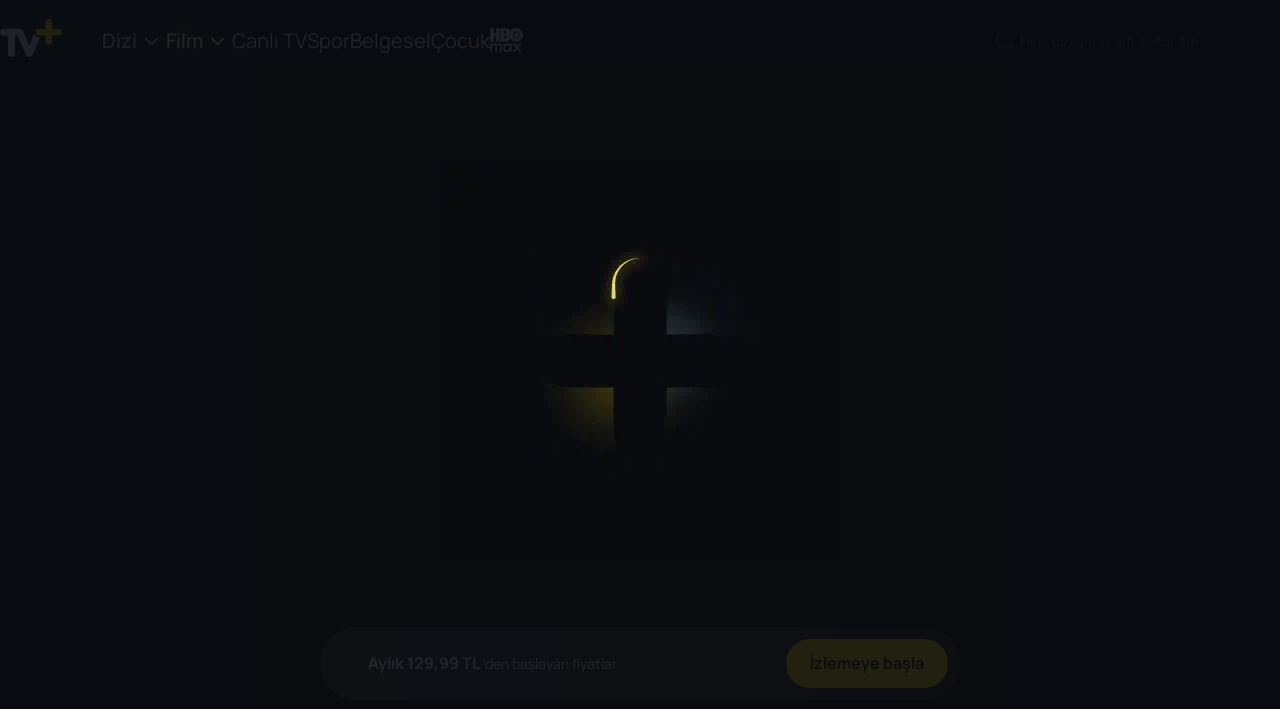

--- FILE ---
content_type: text/html; charset=utf-8
request_url: https://tvplus.com.tr/film-izle/percy--138370556
body_size: 14881
content:
<!DOCTYPE html><html lang="tr"><head><meta charSet="utf-8"/><meta name="viewport" content="user-scalable=no, initial-scale=1, maximum-scale=1, minimum-scale=1, width=device-width"/><meta name="next-head-count" content="2"/><script type="text/javascript" src="/ruxitagentjs_ICA7NVfqrux_10327251022105625.js" data-dtconfig="rid=RID_-491507191|rpid=-1303892119|domain=tvplus.com.tr|reportUrl=/rb_3f2c3bac-8f12-4c72-8ade-c9ccfa775b54|app=83f08c5194a23403|cuc=0opryidt|owasp=1|mel=100000|expw=1|featureHash=ICA7NVfqrux|dpvc=1|lastModification=1770033142362|tp=500,50,0|rdnt=0|uxrgce=1|srbbv=2|agentUri=/ruxitagentjs_ICA7NVfqrux_10327251022105625.js"></script><script async="" type="text/javascript" src="/analytics/gtag.js"></script><meta property="og:type" content="website"/><meta property="og:image" content="https://tv-static-cdn.tvplus.com.tr/webtv/posters/tv-plus-dark-logo.jpg"/><meta property="og:site_name" content="Tvplus.com.tr"/><meta name="twitter:url" content="https://tvplus.com.tr"/><meta name="twitter:card" content="summary"/><meta name="twitter:site" content="@TVPlusHerYerde"/><meta name="twitter:creator" content="https://tvplus.com.tr"/><meta name="twitter:image" content="https://tv-static-cdn.tvplus.com.tr/webtv/posters/tv-plus-dark-logo.jpg"/> <meta name="google-site-verification" content="LsPpbKCiUjHJZ4eMxVrFrJARyrSSby1vh41jZp6IG5E"/><link rel="icon" href="/images/favicon.ico"/><meta name="apple-itunes-app" content="app-id=835880015"/><meta name="google-play-app" content="app-id=com.turkcell.ott"/><link rel="android-touch-icon" href="/images/favicon.png"/><link rel="icon" type="image/png" href="/images/favicon.png"/><link rel="preload" as="image" href="/images/iconsVisual/logo.svg" fetchpriority="high"/><script type="text/javascript" src="/analytics/data_format.js"></script><link rel="preconnect" href="https://fonts.googleapis.com"/><link rel="preconnect" href="https://fonts.gstatic.com"/><link rel="preconnect" href="https://tv-static-cdn.tvplus.com.tr"/><link rel="preconnect" href="https://fonts.gstatic.com" crossorigin /><link data-next-font="" rel="preconnect" href="/" crossorigin="anonymous"/><link rel="preload" href="/_next/static/css/eaff4befefb6457c.css" as="style"/><link rel="stylesheet" href="/_next/static/css/eaff4befefb6457c.css" data-n-g=""/><link rel="preload" href="/_next/static/css/04351d07295551aa.css" as="style"/><link rel="stylesheet" href="/_next/static/css/04351d07295551aa.css" data-n-p=""/><link rel="preload" href="/_next/static/css/961f3fd3eee26810.css" as="style"/><link rel="stylesheet" href="/_next/static/css/961f3fd3eee26810.css" data-n-p=""/><noscript data-n-css=""></noscript><script defer="" nomodule="" src="/_next/static/chunks/polyfills-c67a75d1b6f99dc8.js"></script><script src="/_next/static/chunks/webpack-ee33ed1ea90886d8.js" defer=""></script><script src="/_next/static/chunks/framework-5f2a73db54b4efd4.js" defer=""></script><script src="/_next/static/chunks/main-4c4e29556b39e572.js" defer=""></script><script src="/_next/static/chunks/pages/_app-7d6a88c11e1970c1.js" defer=""></script><script src="/_next/static/chunks/6759-f8dc7d4adf808c8f.js" defer=""></script><script src="/_next/static/chunks/3007-b217b1bf755abede.js" defer=""></script><script src="/_next/static/chunks/2495-c2aa8919b0d38f51.js" defer=""></script><script src="/_next/static/chunks/130-b22e796b8143d11e.js" defer=""></script><script src="/_next/static/chunks/pages/film-izle/%5Bname%5D-862d495e753cd53f.js" defer=""></script><script src="/_next/static/UpZ25WjEBr4wtbwL0zC03/_buildManifest.js" defer=""></script><script src="/_next/static/UpZ25WjEBr4wtbwL0zC03/_ssgManifest.js" defer=""></script><style data-href="https://fonts.googleapis.com/css2?family=Manrope:wght@200..800&display=swap">@font-face{font-family:'Manrope';font-style:normal;font-weight:200;font-display:swap;src:url(https://fonts.gstatic.com/l/font?kit=xn7_YHE41ni1AdIRqAuZuw1Bx9mbZk59FO_G&skey=c397ded15edc0853&v=v20) format('woff')}@font-face{font-family:'Manrope';font-style:normal;font-weight:300;font-display:swap;src:url(https://fonts.gstatic.com/l/font?kit=xn7_YHE41ni1AdIRqAuZuw1Bx9mbZk6jFO_G&skey=c397ded15edc0853&v=v20) format('woff')}@font-face{font-family:'Manrope';font-style:normal;font-weight:400;font-display:swap;src:url(https://fonts.gstatic.com/l/font?kit=xn7_YHE41ni1AdIRqAuZuw1Bx9mbZk79FO_G&skey=c397ded15edc0853&v=v20) format('woff')}@font-face{font-family:'Manrope';font-style:normal;font-weight:500;font-display:swap;src:url(https://fonts.gstatic.com/l/font?kit=xn7_YHE41ni1AdIRqAuZuw1Bx9mbZk7PFO_G&skey=c397ded15edc0853&v=v20) format('woff')}@font-face{font-family:'Manrope';font-style:normal;font-weight:600;font-display:swap;src:url(https://fonts.gstatic.com/l/font?kit=xn7_YHE41ni1AdIRqAuZuw1Bx9mbZk4jE-_G&skey=c397ded15edc0853&v=v20) format('woff')}@font-face{font-family:'Manrope';font-style:normal;font-weight:700;font-display:swap;src:url(https://fonts.gstatic.com/l/font?kit=xn7_YHE41ni1AdIRqAuZuw1Bx9mbZk4aE-_G&skey=c397ded15edc0853&v=v20) format('woff')}@font-face{font-family:'Manrope';font-style:normal;font-weight:800;font-display:swap;src:url(https://fonts.gstatic.com/l/font?kit=xn7_YHE41ni1AdIRqAuZuw1Bx9mbZk59E-_G&skey=c397ded15edc0853&v=v20) format('woff')}@font-face{font-family:'Manrope';font-style:normal;font-weight:200 800;font-display:swap;src:url(https://fonts.gstatic.com/s/manrope/v20/xn7gYHE41ni1AdIRggqxSvfedN62Zw.woff2) format('woff2');unicode-range:U+0460-052F,U+1C80-1C8A,U+20B4,U+2DE0-2DFF,U+A640-A69F,U+FE2E-FE2F}@font-face{font-family:'Manrope';font-style:normal;font-weight:200 800;font-display:swap;src:url(https://fonts.gstatic.com/s/manrope/v20/xn7gYHE41ni1AdIRggOxSvfedN62Zw.woff2) format('woff2');unicode-range:U+0301,U+0400-045F,U+0490-0491,U+04B0-04B1,U+2116}@font-face{font-family:'Manrope';font-style:normal;font-weight:200 800;font-display:swap;src:url(https://fonts.gstatic.com/s/manrope/v20/xn7gYHE41ni1AdIRggSxSvfedN62Zw.woff2) format('woff2');unicode-range:U+0370-0377,U+037A-037F,U+0384-038A,U+038C,U+038E-03A1,U+03A3-03FF}@font-face{font-family:'Manrope';font-style:normal;font-weight:200 800;font-display:swap;src:url(https://fonts.gstatic.com/s/manrope/v20/xn7gYHE41ni1AdIRggixSvfedN62Zw.woff2) format('woff2');unicode-range:U+0102-0103,U+0110-0111,U+0128-0129,U+0168-0169,U+01A0-01A1,U+01AF-01B0,U+0300-0301,U+0303-0304,U+0308-0309,U+0323,U+0329,U+1EA0-1EF9,U+20AB}@font-face{font-family:'Manrope';font-style:normal;font-weight:200 800;font-display:swap;src:url(https://fonts.gstatic.com/s/manrope/v20/xn7gYHE41ni1AdIRggmxSvfedN62Zw.woff2) format('woff2');unicode-range:U+0100-02BA,U+02BD-02C5,U+02C7-02CC,U+02CE-02D7,U+02DD-02FF,U+0304,U+0308,U+0329,U+1D00-1DBF,U+1E00-1E9F,U+1EF2-1EFF,U+2020,U+20A0-20AB,U+20AD-20C0,U+2113,U+2C60-2C7F,U+A720-A7FF}@font-face{font-family:'Manrope';font-style:normal;font-weight:200 800;font-display:swap;src:url(https://fonts.gstatic.com/s/manrope/v20/xn7gYHE41ni1AdIRggexSvfedN4.woff2) format('woff2');unicode-range:U+0000-00FF,U+0131,U+0152-0153,U+02BB-02BC,U+02C6,U+02DA,U+02DC,U+0304,U+0308,U+0329,U+2000-206F,U+20AC,U+2122,U+2191,U+2193,U+2212,U+2215,U+FEFF,U+FFFD}</style></head><body><div id="__next"><div><header id="header" class="header  "><div class="container-fluid "><div class="container header__container"><ul class="header__burger "><li></li><li></li><li></li></ul><div class="header__logo__container"><a class="header__logo__container__logo " href="/"><img alt="TV+ Logo" title="TV+ Logo" data-test-id="header-logo" loading="lazy" width="62" height="38" decoding="async" data-nimg="1" style="color:transparent" src="/images/iconsVisual/logo.svg"/></a></div><nav data-test-id="header-nav" class="header__nav "><div class="header__nav__context"><ul class="header__nav__context__list"><li data-test-id="header-dropdown" class="header__dropdown header__nav__context__list__item  "><a class="header__dropdown__title " href="/dizi-izle">Dizi<i class="icon icon-down"></i></a><ul class="header__dropdown__list three-column"><li data-test-id="header-dropdown-all-item" class="header__dropdown__list__item "><a class="header__dropdown__list__item__link " href="/dizi-izle">Tüm Diziler</a></li><li data-test-id="header-dropdown-item" class="header__dropdown__list__item "><a class="header__dropdown__list__item__link " href="/dizi-izle/tur/aile--1102">Aile</a></li><li data-test-id="header-dropdown-item" class="header__dropdown__list__item "><a class="header__dropdown__list__item__link " href="/dizi-izle/tur/aksiyon--1103">Aksiyon</a></li><li data-test-id="header-dropdown-item" class="header__dropdown__list__item "><a class="header__dropdown__list__item__link " href="/dizi-izle/tur/animasyon--1104">Animasyon</a></li><li data-test-id="header-dropdown-item" class="header__dropdown__list__item "><a class="header__dropdown__list__item__link " href="/dizi-izle/tur/ask--1130">Aşk</a></li><li data-test-id="header-dropdown-item" class="header__dropdown__list__item "><a class="header__dropdown__list__item__link " href="/dizi-izle/tur/belgesel--1105">Belgesel</a></li><li data-test-id="header-dropdown-item" class="header__dropdown__list__item "><a class="header__dropdown__list__item__link " href="/dizi-izle/tur/bilim-kurgu--1106">Bilim Kurgu</a></li><li data-test-id="header-dropdown-item" class="header__dropdown__list__item "><a class="header__dropdown__list__item__link " href="/dizi-izle/tur/cocuk--1108">Çocuk</a></li><li data-test-id="header-dropdown-item" class="header__dropdown__list__item "><a class="header__dropdown__list__item__link " href="/dizi-izle/tur/dram--1110">Dram</a></li><li data-test-id="header-dropdown-item" class="header__dropdown__list__item "><a class="header__dropdown__list__item__link " href="/dizi-izle/tur/fantastik--1114">Fantastik</a></li><li data-test-id="header-dropdown-item" class="header__dropdown__list__item "><a class="header__dropdown__list__item__link " href="/dizi-izle/tur/gerilim--1116">Gerilim</a></li><li data-test-id="header-dropdown-item" class="header__dropdown__list__item "><a class="header__dropdown__list__item__link " href="/dizi-izle/tur/komedi--1119">Komedi</a></li><li data-test-id="header-dropdown-item" class="header__dropdown__list__item "><a class="header__dropdown__list__item__link " href="/dizi-izle/tur/korku--1120">Korku</a></li><li data-test-id="header-dropdown-item" class="header__dropdown__list__item "><a class="header__dropdown__list__item__link " href="/dizi-izle/tur/macera--1123">Macera</a></li><li data-test-id="header-dropdown-item" class="header__dropdown__list__item "><a class="header__dropdown__list__item__link " href="/dizi-izle/tur/muzik--12628">Müzik</a></li><li data-test-id="header-dropdown-item" class="header__dropdown__list__item "><a class="header__dropdown__list__item__link " href="/dizi-izle/tur/romantik-komedi--1124">Romantik Komedi</a></li><li data-test-id="header-dropdown-item" class="header__dropdown__list__item "><a class="header__dropdown__list__item__link " href="/dizi-izle/tur/spor--14908">Spor</a></li><li data-test-id="header-dropdown-item" class="header__dropdown__list__item "><a class="header__dropdown__list__item__link " href="/dizi-izle/tur/suc--16188">Suç</a></li><li data-test-id="header-dropdown-item" class="header__dropdown__list__item "><a class="header__dropdown__list__item__link " href="/dizi-izle/tur/turk-yapimi--2116">Türk Yapımı</a></li><li data-test-id="header-dropdown-item" class="header__dropdown__list__item "><a class="header__dropdown__list__item__link " href="/dizi-izle/tur/yasam--12629">Yaşam</a></li></ul></li><li data-test-id="header-dropdown" class="header__dropdown header__nav__context__list__item  active"><a class="header__dropdown__title active" href="/film-izle">Film<i class="icon icon-down"></i></a><ul class="header__dropdown__list three-column"><li data-test-id="header-dropdown-all-item" class="header__dropdown__list__item "><a class="header__dropdown__list__item__link " href="/film-izle">Tüm Filmler</a></li><li data-test-id="header-dropdown-item" class="header__dropdown__list__item "><a class="header__dropdown__list__item__link " href="/film-izle/tur/aile--1102">Aile</a></li><li data-test-id="header-dropdown-item" class="header__dropdown__list__item "><a class="header__dropdown__list__item__link " href="/film-izle/tur/aksiyon--1103">Aksiyon</a></li><li data-test-id="header-dropdown-item" class="header__dropdown__list__item "><a class="header__dropdown__list__item__link " href="/film-izle/tur/animasyon--1104">Animasyon</a></li><li data-test-id="header-dropdown-item" class="header__dropdown__list__item "><a class="header__dropdown__list__item__link " href="/film-izle/tur/ask--1130">Aşk</a></li><li data-test-id="header-dropdown-item" class="header__dropdown__list__item "><a class="header__dropdown__list__item__link " href="/film-izle/tur/belgesel--1105">Belgesel</a></li><li data-test-id="header-dropdown-item" class="header__dropdown__list__item "><a class="header__dropdown__list__item__link " href="/film-izle/tur/bilim-kurgu--1106">Bilim Kurgu</a></li><li data-test-id="header-dropdown-item" class="header__dropdown__list__item "><a class="header__dropdown__list__item__link " href="/film-izle/tur/cocuk--1108">Çocuk</a></li><li data-test-id="header-dropdown-item" class="header__dropdown__list__item "><a class="header__dropdown__list__item__link " href="/film-izle/tur/dram--1110">Dram</a></li><li data-test-id="header-dropdown-item" class="header__dropdown__list__item "><a class="header__dropdown__list__item__link " href="/film-izle/tur/fantastik--1114">Fantastik</a></li><li data-test-id="header-dropdown-item" class="header__dropdown__list__item "><a class="header__dropdown__list__item__link " href="/film-izle/tur/gerilim--1116">Gerilim</a></li><li data-test-id="header-dropdown-item" class="header__dropdown__list__item "><a class="header__dropdown__list__item__link " href="/film-izle/tur/komedi--1119">Komedi</a></li><li data-test-id="header-dropdown-item" class="header__dropdown__list__item "><a class="header__dropdown__list__item__link " href="/film-izle/tur/korku--1120">Korku</a></li><li data-test-id="header-dropdown-item" class="header__dropdown__list__item "><a class="header__dropdown__list__item__link " href="/film-izle/tur/macera--1123">Macera</a></li><li data-test-id="header-dropdown-item" class="header__dropdown__list__item "><a class="header__dropdown__list__item__link " href="/film-izle/tur/muzik--12628">Müzik</a></li><li data-test-id="header-dropdown-item" class="header__dropdown__list__item "><a class="header__dropdown__list__item__link " href="/film-izle/tur/romantik-komedi--1124">Romantik Komedi</a></li><li data-test-id="header-dropdown-item" class="header__dropdown__list__item "><a class="header__dropdown__list__item__link " href="/film-izle/tur/spor--14908">Spor</a></li><li data-test-id="header-dropdown-item" class="header__dropdown__list__item "><a class="header__dropdown__list__item__link " href="/film-izle/tur/suc--16188">Suç</a></li><li data-test-id="header-dropdown-item" class="header__dropdown__list__item "><a class="header__dropdown__list__item__link " href="/film-izle/tur/turk-yapimi--2116">Türk Yapımı</a></li><li data-test-id="header-dropdown-item" class="header__dropdown__list__item "><a class="header__dropdown__list__item__link " href="/film-izle/tur/yasam--12629">Yaşam</a></li></ul></li><li data-test-id="header-nav-item-live-tv" class="header__nav__context__list__item  "><a href="/canli-tv">Canlı TV</a></li><li data-test-id="header-nav-item-sport" class="header__nav__context__list__item  "><a href="/spor">Spor</a></li><li data-test-id="header-nav-item-documentary" class="header__nav__context__list__item  "><a href="/belgesel-izle">Belgesel</a></li><li data-test-id="header-nav-item-child" class="header__nav__context__list__item  "><a href="/cocuk">Çocuk</a></li><li data-test-id="header-nav-item-hbo" class="header__nav__context__list__item  hbo-icon "><a href="/hbo"><img alt="HBO" loading="lazy" width="33" height="24" decoding="async" data-nimg="1" style="color:transparent" src="/images/icons/icon-hbo.svg"/></a></li></ul></div><div class="header__nav__right"><div class="header__nav__button"><div data-test-id="header-nav-button-search" class="header__nav__button__search"><img class="header__nav__button__search--icon  disabled" src="/svg/search.svg" alt="search"/><input disabled="" maxLength="120" class="header__nav__button__search--input  disabled" type="text" placeholder="Film, dizi, program, aktör ara" value=""/></div></div></div><div class="header__nav__mobileMenu"><ul class="header__nav__mobileMenu__list container"><li class="header__nav__mobileMenu__list__item mobileMenuList    ">Dizi<img src="/images/icons/down.svg" class="arrow  " alt="arrow down"/></li><li class="header__nav__mobileMenu__list__item mobileMenuList   active ">Film<img alt="arrow down" loading="lazy" width="14" height="14" decoding="async" data-nimg="1" class="arrow  " style="color:transparent" src="/images/icons/down.svg"/></li><a class="header__nav__mobileMenu__list__item   " href="/canli-tv">Canlı TV</a><a class="header__nav__mobileMenu__list__item  " href="/spor">Spor</a><a class="header__nav__mobileMenu__list__item   " href="/belgesel-izle">Belgesel</a><a class="header__nav__mobileMenu__list__item   " href="/cocuk">Çocuk</a><a class="header__nav__mobileMenu__list__item  hbo-icon  " href="/hbo"><img alt="HBO" loading="lazy" width="33" height="24" decoding="async" data-nimg="1" style="color:transparent" src="/images/icons/icon-hbo.svg"/></a></ul></div></nav></div></div><div class="mobile-profile-menu false"><button class="tv-button tv-button--primary tv-button--default  mobile-profile-menu__close-button tv-button--icon-btn " type="button"><span class="tv-button__icon"><img alt="close" loading="lazy" width="24" height="24" decoding="async" data-nimg="1" style="color:transparent" src="/images/icons/icon-close-white.svg"/></span></button><div class="mobile-profile-menu__content"><div class="mobile-profile-menu__content__profiles"><button class="tv-button tv-button--dark tv-button--default  mobile-profile-menu__content__profiles--manage-profiles  " type="button"><span class="tv-button__text">Profili Düzenle</span></button></div><div class="mobile-profile-menu__content__line"></div><div class="mobile-profile-menu__content__item"><img alt="listelerim" loading="lazy" width="20" height="20" decoding="async" data-nimg="1" style="color:transparent" src="/images/icons/icon-list.svg"/><p class="typography body1 regular">Listelerim</p></div><div class="mobile-profile-menu__content__line"></div><div class="mobile-profile-menu__content__item"><img alt="yardım" loading="lazy" width="20" height="20" decoding="async" data-nimg="1" style="color:transparent" src="/images/icons/icon-headset.svg"/><p class="typography body1 regular">Yardım</p></div><div class="mobile-profile-menu__content__item"><img alt="cikis-yap" loading="lazy" width="20" height="20" decoding="async" data-nimg="1" style="color:transparent" src="/images/icons/icon-logout.svg"/><p class="typography body1 regular">Çıkış yap</p></div></div></div></header><div class="preloader-component__body"><img src="/images/enoptimize-loader.webp" alt="Spinner"/></div><div class="detailContainer "></div><footer data-test-id="footer-container" class="footer "><img alt="footer__plus-bg" loading="lazy" width="1074" height="760" decoding="async" data-nimg="1" class="footer__plus-bg" style="color:transparent" src="/images/footer-bg.webp"/><div class="footer__content"><div class="footer__main"><div class="footer__links" style="column-count:3"><div data-test-id="footer-section" class="footer__section"><div class="footer__section-title ">Cihazlar<svg width="10" height="6" viewBox="0 0 10 6" fill="none" xmlns="http://www.w3.org/2000/svg"><path d="M5 0.25L10 5.25L0 5.25L5 0.25Z" fill="white" fill-opacity="0.9"></path></svg></div><ul class="footer__section-list "><li data-test-id="footer-section-item" class="footer__section-item "><a class="footer__section-link" title="TV+ Pro" href="/tvpro">TV+ Pro</a></li><li data-test-id="footer-section-item" class="footer__section-item "><a class="footer__section-link" title="TV+ Nedir?" href="/tv-plus-nedir">TV+ Nedir?</a></li><li data-test-id="footer-section-item" class="footer__section-item "><a class="footer__section-link" title="TV+ Ev (IPTV)" href="/evabonelikbasvurusu">TV+ Ev (IPTV)</a></li><li data-test-id="footer-section-item" class="footer__section-item "><a class="footer__section-link" title="TV+ Smart TV" href="/smart-tv">TV+ Smart TV</a></li></ul></div><div data-test-id="footer-section" class="footer__section"><div class="footer__section-title ">Popüler Türler<svg width="10" height="6" viewBox="0 0 10 6" fill="none" xmlns="http://www.w3.org/2000/svg"><path d="M5 0.25L10 5.25L0 5.25L5 0.25Z" fill="white" fill-opacity="0.9"></path></svg></div><ul class="footer__section-list "><li data-test-id="footer-section-item" class="footer__section-item "><a class="footer__section-link" title="film izle" href="/film-izle">Film İzle</a></li><li data-test-id="footer-section-item" class="footer__section-item "><a class="footer__section-link" title="Dizi İzle" href="/dizi-izle">Dizi İzle</a></li><li data-test-id="footer-section-item" class="footer__section-item "><a class="footer__section-link" title="korku filmi izle" href="/film-izle/tur/korku--1120">Korku</a></li><li data-test-id="footer-section-item" class="footer__section-item "><a class="footer__section-link" title="Aksiyon" href="/film-izle/tur/aksiyon--1103">Aksiyon</a></li><li data-test-id="footer-section-item" class="footer__section-item "><a class="footer__section-link" title="Animasyon" href="/film-izle/tur/animasyon--1104">Animasyon</a></li><li data-test-id="footer-section-item" class="footer__section-item "><a class="footer__section-link" title="Komedi" href="/film-izle/tur/komedi--1119">Komedi</a></li><li data-test-id="footer-section-item" class="footer__section-item "><a class="footer__section-link" title="Bilim Kurgu" href="/film-izle/tur/bilim-kurgu--1106">Bilim Kurgu</a></li><li data-test-id="footer-section-item" class="footer__section-item "><a class="footer__section-link" title="Gerilim" href="/film-izle/tur/gerilim--1116">Gerilim</a></li><li data-test-id="footer-section-item" class="footer__section-item "><a class="footer__section-link" title="Aşk" href="/film-izle/tur/ask--1130">Aşk</a></li><li data-test-id="footer-section-item" class="footer__section-item "><a class="footer__section-link" title="Türk Filmleri" href="/film-izle/tur/turk-yapimi--2116">Türk Filmleri</a></li><li data-test-id="footer-section-item" class="footer__section-item "><a class="footer__section-link" title="Romantik Komedi" href="/film-izle/tur/romantik-komedi--1124">Romantik Komedi</a></li><li data-test-id="footer-section-item" class="footer__section-item "><a class="footer__section-link" title="Çocuk Filmleri" href="/cocuk">Çocuk Filmleri</a></li></ul></div><div data-test-id="footer-section" class="footer__section"><div class="footer__section-title ">Öne Çıkanlar<svg width="10" height="6" viewBox="0 0 10 6" fill="none" xmlns="http://www.w3.org/2000/svg"><path d="M5 0.25L10 5.25L0 5.25L5 0.25Z" fill="white" fill-opacity="0.9"></path></svg></div><ul class="footer__section-list "><li data-test-id="footer-section-item" class="footer__section-item "><a class="footer__section-link" title="tabii spor izle" href="/canli-tv/tabii-spor--4399">Tabii Spor İzle</a></li><li data-test-id="footer-section-item" class="footer__section-item "><a class="footer__section-link" title="s sport izle" href="/canli-tv/s-sport--11">S Sport</a></li><li data-test-id="footer-section-item" class="footer__section-item "><a class="footer__section-link" title="trt 1 izle" href="/canli-tv/trt1-hd--144">TRT 1</a></li><li data-test-id="footer-section-item" class="footer__section-item "><a class="footer__section-link" title="bugün hangi diziler var" href="/canli-tv/yayin-akisi/bugun-hangi-diziler-var">Bugün Hangi Diziler Var?</a></li><li data-test-id="footer-section-item" class="footer__section-item "><a class="footer__section-link" title="the undoing izle" href="/dizi-izle/the-undoing--210553907">The Undoing</a></li><li data-test-id="footer-section-item" class="footer__section-item "><a class="footer__section-link" title="supernatural izle" href="/dizi-izle/supernatural--217978409">Supernatural</a></li><li data-test-id="footer-section-item" class="footer__section-item "><a class="footer__section-link" title="friends izle" href="/dizi-izle/friends--212003029">Friends</a></li><li data-test-id="footer-section-item" class="footer__section-item "><a class="footer__section-link" title="a knight of the seven kingdoms izle" href="/dizi-izle/a-knight-of-the-seven-kingdoms--219843442">A Knight of the Seven Kingdoms</a></li><li data-test-id="footer-section-item" class="footer__section-item "><a class="footer__section-link" title="euphoria izle" href="/dizi-izle/euphoria--211402691">Euphoria</a></li><li data-test-id="footer-section-item" class="footer__section-item "><a class="footer__section-link" title="game of thrones izle" href="/dizi-izle/game-of-thrones--212200382">Game of Thrones</a></li><li data-test-id="footer-section-item" class="footer__section-item "><a class="footer__section-link" title="friends izle" href="/dizi-izle/friends--212003029">Friends</a></li><li data-test-id="footer-section-item" class="footer__section-item "><a class="footer__section-link" title="the sopranos izle" href="/dizi-izle/the-sopranos--210896579">The Sopranos</a></li><li data-test-id="footer-section-item" class="footer__section-item "><a class="footer__section-link" title="the last of us izle" href="/dizi-izle/the-last-of-us--211622292">The Last of Us</a></li><li data-test-id="footer-section-item" class="footer__section-item "><a class="footer__section-link" title="rick and morty izle" href="/dizi-izle/rick-and-morty--212390750">Rick and Morty</a></li><li data-test-id="footer-section-item" class="footer__section-item "><a class="footer__section-link" title="house of the dragon izle" href="/dizi-izle/house-of-the-dragon--210672578">House of the Dragon</a></li><li data-test-id="footer-section-item" class="footer__section-item "><a class="footer__section-link" title="succession izle" href="/dizi-izle/succession--211676095">Succession</a></li><li data-test-id="footer-section-item" class="footer__section-item "><a class="footer__section-link" title="prens izle" href="/dizi-izle/prens--212161790">Prens</a></li></ul></div><div data-test-id="footer-section" class="footer__section"><div class="footer__section-title ">Yardım<svg width="10" height="6" viewBox="0 0 10 6" fill="none" xmlns="http://www.w3.org/2000/svg"><path d="M5 0.25L10 5.25L0 5.25L5 0.25Z" fill="white" fill-opacity="0.9"></path></svg></div><ul class="footer__section-list "><li data-test-id="footer-section-item" class="footer__section-item "><a class="footer__section-link" rel="nofollow" title="Yardım Merkezi" href="/destek/sss">Yardım Merkezi</a></li><li data-test-id="footer-section-item" class="footer__section-item "><a class="footer__section-link" rel="nofollow" title="IPTV Ev Kullanım Kılavuzu" href="https://tv-static-cdn.tvplus.com.tr/webtv/pdf/iptv_kullanim_kilavuzu.pdf">IPTV Ev Kullanım Kılavuzu</a></li><li data-test-id="footer-section-item" class="footer__section-item "><a class="footer__section-link" rel="nofollow" title="IPTV Ev Kumanda Kurulumu" href="https://tv-static-cdn.tvplus.com.tr/webtv/pdf/kumanda-kurulumu-cihaz-kodlari.pdf">IPTV Ev Kumanda Kurulumu</a></li><li data-test-id="footer-section-item" class="footer__section-item "><a class="footer__section-link" rel="nofollow" title="Promo Kod Kullan" href="/promo">Promo Kod Kullan</a></li></ul></div><div data-test-id="footer-section" class="footer__section"><div class="footer__section-title active">Yasal<svg width="10" height="6" viewBox="0 0 10 6" fill="none" xmlns="http://www.w3.org/2000/svg"><path d="M5 0.25L10 5.25L0 5.25L5 0.25Z" fill="white" fill-opacity="0.9"></path></svg></div><ul class="footer__section-list active"><li data-test-id="footer-section-item" class="footer__section-item "><a class="footer__section-link" rel="nofollow" title="Aydınlatma Metni" href="/aydinlanma-metni">Aydınlatma Metni</a></li><li data-test-id="footer-section-item" class="footer__section-item "><a class="footer__section-link" rel="nofollow" title="Kullanım Koşulları" href="/terms-of-use">Kullanım Koşulları</a></li><li data-test-id="footer-section-item" class="footer__section-item "><a class="footer__section-link" rel="nofollow" title="Bilgi Toplumu Hizmetleri" href="https://e-sirket.mkk.com.tr/?page=company&amp;company=24113#">Bilgi Toplumu Hizmetleri</a></li><li data-test-id="footer-section-item" class="footer__section-item "><a class="footer__section-link" rel="nofollow" title="Künye" href="/kurumsal/kunye">Künye</a></li><li data-test-id="footer-section-item" class="footer__section-item "><a class="footer__section-link" rel="nofollow" title="Çerez Politikası" href="/cerez-politikasi">Çerez Politikası</a></li><li data-test-id="footer-section-item" class="footer__section-item efl-edit"><span class="footer__section-link">Çerez Ayarları</span></li></ul></div><div data-test-id="footer-section" class="footer__section"><div class="footer__section-title ">İletişim<svg width="10" height="6" viewBox="0 0 10 6" fill="none" xmlns="http://www.w3.org/2000/svg"><path d="M5 0.25L10 5.25L0 5.25L5 0.25Z" fill="white" fill-opacity="0.9"></path></svg></div><ul class="footer__section-list "><li data-test-id="footer-section-item" class="footer__section-item "><a class="footer__section-link" title="destek@tvplus.com.tr" href="mailto:destek@tvplus.com.tr">destek@tvplus.com.tr</a></li><li data-test-id="footer-section-item" class="footer__section-item "><a class="footer__section-link" title="0850 808 0 808" href="tel:08508080808">0850 808 0 808</a></li></ul></div></div><div class="footer__actions"><div class="footer__store-buttons"><a href="https://apps.apple.com/tr/app/tv/id835880015?l=tr" target="_blank" rel="noopener noreferrer nofollow" class="footer__store-link" data-test-id="footer-store-link"><img alt="App Store&#x27;dan İndirin" loading="lazy" width="135" height="40" decoding="async" data-nimg="1" style="color:transparent" src="/images/storeLogos/apple-store.svg"/></a><a href="https://play.google.com/store/apps/details?id=com.turkcell.ott&amp;hl=tr" target="_blank" rel="noopener noreferrer nofollow" class="footer__store-link" data-test-id="footer-store-link"><img alt="Google Play&#x27;den Alın" loading="lazy" width="135" height="40" decoding="async" data-nimg="1" style="color:transparent" src="/images/storeLogos/android-store.svg"/></a><a href="https://appgallery.huawei.com/app/C101526401" target="_blank" rel="noopener noreferrer nofollow" class="footer__store-link" data-test-id="footer-store-link"><img alt="AppGallery ile Keşfedin" loading="lazy" width="135" height="40" decoding="async" data-nimg="1" style="color:transparent" src="/images/storeLogos/hw-store.svg"/></a></div><div class="footer__social"><a href="https://twitter.com/tvplusheryerde" target="_blank" rel="noopener noreferrer nofollow" class="footer__social-link" data-test-id="footer-social-link"><img alt="tvplus-twitter-logo" loading="lazy" width="20" height="20" decoding="async" data-nimg="1" class="footer__social-icon" style="color:transparent" src="/images/icons/twitter-logo.svg"/></a><a href="https://www.instagram.com/tvplus/" target="_blank" rel="noopener noreferrer nofollow" class="footer__social-link" data-test-id="footer-social-link"><img alt="tvplus-instagram-logo" loading="lazy" width="20" height="20" decoding="async" data-nimg="1" class="footer__social-icon" style="color:transparent" src="/images/icons/instagram-logo.svg"/></a><a href="https://www.tiktok.com/@tvplus" target="_blank" rel="noopener noreferrer nofollow" class="footer__social-link" data-test-id="footer-social-link"><img alt="tvplus-tiktok-logo" loading="lazy" width="20" height="20" decoding="async" data-nimg="1" class="footer__social-icon" style="color:transparent" src="/images/icons/tiktok-logo.svg"/></a><a href="https://www.youtube.com/channel/UCOmgiJ1qvvl4x5hV3myKhMQ" target="_blank" rel="noopener noreferrer nofollow" class="footer__social-link" data-test-id="footer-social-link"><img alt="tvplus-youtube-logo" loading="lazy" width="20" height="20" decoding="async" data-nimg="1" class="footer__social-icon" style="color:transparent" src="/images/icons/youtube-logo.svg"/></a><a href="https://tr-tr.facebook.com/TurkcellTV" target="_blank" rel="noopener noreferrer nofollow" class="footer__social-link" data-test-id="footer-social-link"><img alt="tvplus-facebook-logo" loading="lazy" width="20" height="20" decoding="async" data-nimg="1" class="footer__social-icon" style="color:transparent" src="/images/icons/facebook-logo.svg"/></a></div></div></div><div class="footer__version"><p>v<!-- -->6.3.0</p></div><div class="footer__copyright"><p>© 2026 TV+ Tüm hakları saklıdır.</p></div></div></footer><div data-rht-toaster="" style="position:fixed;z-index:9999;top:16px;left:16px;right:16px;bottom:16px;pointer-events:none"></div><div data-test-id="sticky-bar-container" class="sticky-bar__container"><div class="sticky-bar__text"><h6 class="typography subtitle1 bold sticky-bar__title">Aylık <!-- -->129,99 TL<!-- --> <span class="typography body1 regular">&#x27;den başlayan fiyatlar</span></h6></div><div data-test-id="sticky-bar-button" class="sticky-bar__button"><a class="tv-button tv-button--primary tv-button--small  undefined  " href="/giris"><span class="tv-button__text">İzlemeye başla</span></a></div></div></div></div><script id="__NEXT_DATA__" type="application/json">{"props":{"footerData":{"columnCounts":3,"sections":[{"webOrder":1,"title":"Cihazlar","content":[{"name":"TV+ Pro","link":"/tvpro"},{"name":"TV+ Nedir?","link":"/tv-plus-nedir"},{"name":"TV+ Ev (IPTV)","link":"/evabonelikbasvurusu"},{"name":"TV+ Smart TV","link":"/smart-tv"}]},{"webOrder":3,"title":"Öne Çıkanlar","content":[{"name":"Tabii Spor İzle","link":"/canli-tv/tabii-spor--4399","title":"tabii spor izle"},{"name":"S Sport","link":"/canli-tv/s-sport--11","title":"s sport izle"},{"name":"TRT 1","link":"/canli-tv/trt1-hd--144","title":"trt 1 izle"},{"name":"Bugün Hangi Diziler Var?","link":"/canli-tv/yayin-akisi/bugun-hangi-diziler-var","title":"bugün hangi diziler var"},{"name":"The Undoing","link":"/dizi-izle/the-undoing--210553907","title":"the undoing izle"},{"name":"Supernatural","link":"/dizi-izle/supernatural--217978409","title":"supernatural izle"},{"name":"Friends","link":"/dizi-izle/friends--212003029","title":"friends izle"},{"name":"A Knight of the Seven Kingdoms","link":"/dizi-izle/a-knight-of-the-seven-kingdoms--219843442","title":"a knight of the seven kingdoms izle"},{"name":"Euphoria","link":"/dizi-izle/euphoria--211402691","title":"euphoria izle"},{"name":"Game of Thrones","link":"/dizi-izle/game-of-thrones--212200382","title":"game of thrones izle"},{"name":"Friends","link":"/dizi-izle/friends--212003029","title":"friends izle"},{"name":"The Sopranos","link":"/dizi-izle/the-sopranos--210896579","title":"the sopranos izle"},{"name":"The Last of Us","link":"/dizi-izle/the-last-of-us--211622292","title":"the last of us izle"},{"name":"Rick and Morty","link":"/dizi-izle/rick-and-morty--212390750","title":"rick and morty izle"},{"name":"House of the Dragon","link":"/dizi-izle/house-of-the-dragon--210672578","title":"house of the dragon izle"},{"name":"Succession","link":"/dizi-izle/succession--211676095","title":"succession izle"},{"name":"Prens","link":"/dizi-izle/prens--212161790","title":"prens izle"}]},{"webOrder":5,"title":"Yasal","content":[{"name":"Aydınlatma Metni","link":"/aydinlanma-metni"},{"name":"Kullanım Koşulları","link":"/terms-of-use"},{"name":"Bilgi Toplumu Hizmetleri","link":"https://e-sirket.mkk.com.tr/?page=company\u0026company=24113#"},{"name":"Künye","link":"/kurumsal/kunye"},{"name":"Çerez Politikası","link":"/cerez-politikasi"},{"name":"Çerez Ayarları","link":"/cerez-ayarlari"}]},{"webOrder":2,"title":"Popüler Türler","content":[{"name":"Film İzle","link":"/film-izle","title":"film izle"},{"name":"Dizi İzle","link":"/dizi-izle"},{"name":"Korku","link":"/film-izle/tur/korku--1120","title":"korku filmi izle"},{"name":"Aksiyon","link":"/film-izle/tur/aksiyon--1103"},{"name":"Animasyon","link":"/film-izle/tur/animasyon--1104"},{"name":"Komedi","link":"/film-izle/tur/komedi--1119"},{"name":"Bilim Kurgu","link":"/film-izle/tur/bilim-kurgu--1106"},{"name":"Gerilim","link":"/film-izle/tur/gerilim--1116"},{"name":"Aşk","link":"/film-izle/tur/ask--1130"},{"name":"Türk Filmleri","link":"/film-izle/tur/turk-yapimi--2116"},{"name":"Romantik Komedi","link":"/film-izle/tur/romantik-komedi--1124"},{"name":"Çocuk Filmleri","link":"/cocuk"}]},{"webOrder":4,"title":"Yardım","content":[{"name":"Yardım Merkezi","link":"/destek/sss"},{"name":"IPTV Ev Kullanım Kılavuzu","link":"https://tv-static-cdn.tvplus.com.tr/webtv/pdf/iptv_kullanim_kilavuzu.pdf"},{"name":"IPTV Ev Kumanda Kurulumu","link":"https://tv-static-cdn.tvplus.com.tr/webtv/pdf/kumanda-kurulumu-cihaz-kodlari.pdf"},{"name":"Promo Kod Kullan","link":"/promo"}]},{"webOrder":6,"title":"İletişim","content":[{"name":"destek@tvplus.com.tr","link":"mailto:destek@tvplus.com.tr"},{"name":"0850 808 0 808","link":"tel:08508080808"}]}]},"cdnPrivateKey":"Dk19l5PFs7T23O8MnkDzl41YtLe69r2S1B3g","configData":{"CDN_TOKEN_DURATION":["720"],"Live_Thumb_Res_fp":["448x252"],"Live_Thumb_CDN_URL":["https://switch-api.tvplus.com.tr/st-lt"],"THUMB_TOKEN_ACTIVE_fp":["1"],"Live_Thumb_CDN_URL_fp":["https://switch-api.tvplus.com.tr/st-lt"],"Live_Thumb_Duration":["30"],"Thumbnail_CDN_URL_fp":["https://switch-api.tvplus.com.tr/st-vt/OTT"],"CDN_TOKEN_ACTIVE":["1"],"Live_Thumb_Active_fp":["1"],"Dtrkmn_fp":["1"],"Proxy_CDN_URL":["https://switch-api.tvplus.com.tr/"],"Proxy_CDN_URL_fp":["https://switch-api.tvplus.com.tr/"],"playHeartBitInterval_fp":["10"],"widevineTA":["https://widevine.tvplus.com.tr/multidrm/widevine"],"Thumbnail_CDN_URL":["https://switch-api.tvplus.com.tr/st-vt/OTT"],"Live_Thumb_Active":["1"],"playHeartBitInterval":["10"],"fairplayTA":["https://fairplay.tvplus.com.tr/multidrm/fairplay"],"THUMB_TOKEN_ACTIVE":["1"],"Live_Thumb_Duration_fp":["30"],"Live_Thumb_Res":["448x252"],"CDN_TOKEN_ACTIVE_fp":["1"],"CDN_TOKEN_DURATION_fp":["720"],"THUMB_SCALE_RATIO_fp":["80"],"THUMB_TK_DURATION_fp":["600"],"THUMB_TK_DURATION":["120"],"Thumbnail_Res_fp":["480x270"],"Thumbnail_Res":["480x270"],"THUMB_SCALE_RATIO":["80"],"Dtrkmn":["1"]},"campaigns":{"campaigns":[{"campaign_name":"hbo","campaign_status":true,"hbo_rail_enabled":true},{"campaign_name":"packages_free_gb","campaign_status":true,"campaign_text":"Turkcell Faturama Yansıt","campaign_gift":"+10 GB hediye","freeGBActive":true}],"gaoPackages":[{"package_id":"163704","name":"Turkcelli'lere Özel x HBO Max Yıllık","offer_name":"Turkcelli'lere Özel x HBO Max Yıllık","trial":{"is_trial_available":true,"period":"3","trial_period_count":1,"trial_period_length":6,"trial_period":2,"discountMessage":"İlk 6 ay indirimli","trialPrice":"200","campaignText":"Kampanya dahilinde ilk 6 ay 130.00₺, sonrasında 200.00₺ olarak ücretlendirilir"}},{"package_id":"163727","name":"Turkcelli'lere Özel x HBO Max Aylık","offer_name":"Turkcelli'lere Özel x HBO Max Aylık","trial":{"is_trial_available":false,"period":"3","trial_period_count":1,"trial_period_length":6,"trial_period":2,"discountMessage":"İlk 6 ay indirimli","trialPrice":"200","campaignText":"Kampanya dahilinde ilk 6 ay 100.00₺, sonrasında 200.00₺ olarak ücretlendirilir"}}]},"stickyBarData":{"packages":{"monthly":"129,99 TL","yearly":"100,00 TL","guestInfo":{"title":"TV+ Dünyasını Keşfet!","descriptions":["Tüm HBO Max yapımları","S Sport 1 \u0026 2, tabii spor, Eurosport ve daha fazlası","TV+ gala filmleri, kült filmler ve yerli sinema","AMC, Paramount, tabii orijinal, Lionsgate dizileri","Canlı yayınları 7 güne kadar geri sarma ve kaydetme"],"priceMonthly":"129,99","priceYearly":"100,00","mountlyPlan":"Aylık Plan","yearlyPlan":"Yıllık Plan"}}},"scs":1770107570856,"lcs":1770108931326,"ssrDeviceType":"desktop","initialState":{"profile":{"user":{}},"auth":{"token":null,"huaweiUsername":null,"isAuthorized":false,"loginLoader":false,"errorMsg":"","detailedInfo":{},"userLoginObj":{},"isUserLoggedIn":false,"isLoginOperationInProgress":true,"isAuthenticateStarted":false},"heartBeat":{"error":false,"data":[],"mwData":[]},"vodFavoriteManagement":{"favoriteVODStatusRefresh":[],"updatedFavoriteState":[],"favoriteStateLoading":false},"header":{"categories":{"series":[{"genreId":"1102","genreType":"2","genreName":"Aile","link":"/dizi-izle/tur/aile--1102"},{"genreId":"1103","genreType":"2","genreName":"Aksiyon","link":"/dizi-izle/tur/aksiyon--1103"},{"genreId":"1104","genreType":"2","genreName":"Animasyon","link":"/dizi-izle/tur/animasyon--1104"},{"genreId":"1130","genreType":"2","genreName":"Aşk","link":"/dizi-izle/tur/ask--1130"},{"genreId":"1105","genreType":"2","genreName":"Belgesel","link":"/dizi-izle/tur/belgesel--1105"},{"genreId":"1106","genreType":"2","genreName":"Bilim Kurgu","link":"/dizi-izle/tur/bilim-kurgu--1106"},{"genreId":"1108","genreType":"2","genreName":"Çocuk","link":"/dizi-izle/tur/cocuk--1108"},{"genreId":"1110","genreType":"2","genreName":"Dram","link":"/dizi-izle/tur/dram--1110"},{"genreId":"1114","genreType":"2","genreName":"Fantastik","link":"/dizi-izle/tur/fantastik--1114"},{"genreId":"1116","genreType":"2","genreName":"Gerilim","link":"/dizi-izle/tur/gerilim--1116"},{"genreId":"1119","genreType":"2","genreName":"Komedi","link":"/dizi-izle/tur/komedi--1119"},{"genreId":"1120","genreType":"2","genreName":"Korku","link":"/dizi-izle/tur/korku--1120"},{"genreId":"1123","genreType":"2","genreName":"Macera","link":"/dizi-izle/tur/macera--1123"},{"genreId":"12628","genreType":"2","genreName":"Müzik","link":"/dizi-izle/tur/muzik--12628"},{"genreId":"1124","genreType":"2","genreName":"Romantik Komedi","link":"/dizi-izle/tur/romantik-komedi--1124"},{"genreId":"14908","genreType":"2","genreName":"Spor","link":"/dizi-izle/tur/spor--14908"},{"genreId":"16188","genreType":"2","genreName":"Suç","link":"/dizi-izle/tur/suc--16188"},{"genreId":"2116","genreType":"2","genreName":"Türk Yapımı","link":"/dizi-izle/tur/turk-yapimi--2116"},{"genreId":"12629","genreType":"2","genreName":"Yaşam","link":"/dizi-izle/tur/yasam--12629"}],"movies":[{"genreId":"1102","genreType":"2","genreName":"Aile","link":"/film-izle/tur/aile--1102"},{"genreId":"1103","genreType":"2","genreName":"Aksiyon","link":"/film-izle/tur/aksiyon--1103"},{"genreId":"1104","genreType":"2","genreName":"Animasyon","link":"/film-izle/tur/animasyon--1104"},{"genreId":"1130","genreType":"2","genreName":"Aşk","link":"/film-izle/tur/ask--1130"},{"genreId":"1105","genreType":"2","genreName":"Belgesel","link":"/film-izle/tur/belgesel--1105"},{"genreId":"1106","genreType":"2","genreName":"Bilim Kurgu","link":"/film-izle/tur/bilim-kurgu--1106"},{"genreId":"1108","genreType":"2","genreName":"Çocuk","link":"/film-izle/tur/cocuk--1108"},{"genreId":"1110","genreType":"2","genreName":"Dram","link":"/film-izle/tur/dram--1110"},{"genreId":"1114","genreType":"2","genreName":"Fantastik","link":"/film-izle/tur/fantastik--1114"},{"genreId":"1116","genreType":"2","genreName":"Gerilim","link":"/film-izle/tur/gerilim--1116"},{"genreId":"1119","genreType":"2","genreName":"Komedi","link":"/film-izle/tur/komedi--1119"},{"genreId":"1120","genreType":"2","genreName":"Korku","link":"/film-izle/tur/korku--1120"},{"genreId":"1123","genreType":"2","genreName":"Macera","link":"/film-izle/tur/macera--1123"},{"genreId":"12628","genreType":"2","genreName":"Müzik","link":"/film-izle/tur/muzik--12628"},{"genreId":"1124","genreType":"2","genreName":"Romantik Komedi","link":"/film-izle/tur/romantik-komedi--1124"},{"genreId":"14908","genreType":"2","genreName":"Spor","link":"/film-izle/tur/spor--14908"},{"genreId":"16188","genreType":"2","genreName":"Suç","link":"/film-izle/tur/suc--16188"},{"genreId":"2116","genreType":"2","genreName":"Türk Yapımı","link":"/film-izle/tur/turk-yapimi--2116"},{"genreId":"12629","genreType":"2","genreName":"Yaşam","link":"/film-izle/tur/yasam--12629"}]},"showSearch":false,"searchKeyword":"","dashboardTitles":[]},"reminderManagement":{"updatedReminderState":[],"reminderQuery":{}},"pvrManagement":{"updatedPvrState":[],"pvrStateLoading":false,"queryPeriodPvrState":[]},"subscription":{"loading":true,"packagesLoading":false,"packages":{},"errorMessage":null,"paymentTypeLoading":true,"paymentType":[],"paymentTypeError":null,"userProfileLoading":true,"userProfile":[],"userProfileError":null,"isHBOPackageActive":false,"isHBOEnabled":false,"isHBORailEnabled":false,"packagesFreeGBArea":false,"campaigns":[],"packageDescriptionText":"","gaoPackagesInfo":{},"showHBOContent":false},"channels":{"allChannelList":[],"filterText":""},"payment":{"paymentData":null,"checkMpResponse":{},"listMpCardsResponse":{},"otpResponse":{},"reSendOtpResponse":{},"registerMpCardResponse":{},"linkCardToMasterpassResponse":{},"deleteMpCardResponse":{},"recurringPaymentResponse":{},"mpDirectPurchaseResponse":{},"mpCompleteRegistrationResponse":{},"paymentLoader":false,"mobilePaymentQuery":{},"availablePackageObj":{}},"hoverOverlay":{"overlayData":null,"position":{"x":0,"y":0,"width":0},"isVisible":false},"session":{"sessionId":null,"epgUrl":null,"loading":false,"error":null,"retryCount":0,"lastRetryTime":null,"maxRetries":3,"isRetryScheduled":false},"shareOverlay":{"isVisible":false,"shareUrl":"","shareText":"","shareTitle":""},"general":{"deviceType":"mobile","badges":[{"key":"badgeNew","value":"Yeni Film","id":"15001"},{"key":"badgeAllEpisodes","value":"Tüm Bölümler","id":"15002"},{"key":"badgeSadeceTVPlus","value":"Sadece TV+'ta","id":"15005"},{"key":"badgeBetimle","value":"Betimlemeli","id":"15004"},{"key":"badgeNewEpisodes","value":"Yeni Bölümler","id":"15003"},{"key":"badgeSeason","value":"Yeni Sezon","id":"15006"},{"key":"badgeSeries","value":"Yeni Dizi","id":"15007"}],"searchOpen":false},"sport":{"sportCollections":[]},"emailVerification":{"verified":null,"loading":false,"error":null,"lastCheckedAt":null,"otpSending":false,"otpSendError":null,"otpValidating":false,"otpValidateError":null,"expireDuration":null,"expireDate":null,"resendAvailableAt":null,"email":null,"attemptCount":0}},"__lang":"tr","__namespaces":{"common":{"welcome":"TV+'a Hoşgeldin","hundredsTvChannels":"Hundreds Of Tv Channel","documentaries":"Belgeseller","documentary":"Belgesel","domesticAndForeignMovies":"Domestic/Foreign Popular Movies","domesticAndForeignSeries":"Domestic/Foreign Series","kidsSpecialContents":"Kids Special Contents","followUs":"Bizi Takip Et","phoneNumber":"0 850 808 0 808","termsOfUse":"Kullanım Koşulları","privacyAndSecurity":"Gizlilik ve Güvenlik","controlSetup":"Control Setup","allRightsReserved":"Tüm Hakları Saklıdır","packages":"Paketler","signUp":"Hesap Oluştur","signUpHeader":"Hesap Oluştur","memberLogin":"Üye Girişi","memberLogin2":"Üye Girişi","whatShouldWatch":"Kategoriler","send":"Gönder","activateMembership":"TV+ Promosyon Üyeliğini Aktifle","activateMembershipSub":"Yüzlerce TV kanalı, gişe rekortmeni filmler, popüler belgeseller, çocuklar için animasyonlar ve çizgi diziler ve fazlası TV+ ile yanında. Hemen promosyon kodunu aktifle ve kullanmaya başla!","tvPromotion":"* TV+ promosyon kodu aktifleme işlemi sırasında verilen cep telefonu numarasına bağlanır. Cep telefonunun hatalı girildiği durumda TV+ kodu yeniden kullanılamaz.","questionsActivateMembership":"* Soru ve sorunlarınızı TV+ mobil uygulaması içerisindeki “Bize Ulaşın” bölümünden bizle paylaşabilirsiniz.","name":"Adiniz","surname":"Soyadniz","gsmNumber":"GSM Numaranız","verificationCode":"Doğrulama Alanı","promoCode":"Promosyon kodu","countryCode":"Ulke kodu","byGifting":"TV+ Premium’u hediye ederek, sevdiklerini TV+ dünyasına dahil edebilirsin.","giftTheTVPack":"Dilediğin TV+ Paketini Hediye Et","buyNow":"Şimdi Satın Al","formTitle":"Lütfen tüm alanları eksiksiz doldurunuz.","formAreaName":"Adınız Soyadınız","formAreaCountry":"Ülke Kodu","formAreaPhone":"* GSM Numarası (Tüm Operatör Müşterileri)","formAreaPromoPhone":"* GSM Numarası","formAreaCaptcha":"Doğrulama Alanı","formAreaSubmit":"Gönder","formAreaErrorPhone":"Geçersiz telefon numarası","formAreaErrorCaptcha":"Lütfen doğrulama kutusunu işaretleyin!","formAreaErrorAllAreas":"Lütfen tüm alanları eksiksiz doldurunuz","illuminationText":"Aydınlatma Metni","tag":"Künye","smartTv":"TV+ Smart TV","TV+Ev":"TV+ Ev (IPTV)","TV+Ready":"TV+ Ready","TV+ReadyAndInternet":"İnternet + TV+ Ready","TV+Club":"TV+ Club","setup":"IPTV Ev Kullanım Kılavuzu","usersManual":"IPTV Ev Kumanda Kurulumu","support":"TV+ Destek","codeAktifle":"Kod Aktifle","contactUs":"Bize Ulaşın","allYouNeedFor":"Evde Eğlence için Tek İhtiyacınız","whatIsTVReady":"TV+ Ready Nedir?","moreThanHDTotal":"TV+ Ready ile canlı TV kanallarına, filmlere, dizilere, belgesellere ve binlerce uygulamaya anında ulaşabilirsiniz.","moreThanHDTotalSub":"TV+ Ready’nin içinde yer alan TV+ Premium paketi ile 150’nin üzerinde popüler yerli ve yabancı kanalı, vizyondan hemen sonra izleyebileceğiniz en yeni yüzlerce “Seç İzle” film ve dizileri, en heyecanlı spor mücadelelerini, çocukların en sevdiği animasyonları, dünyaca ünlü belgeselleri dilediğiniz zaman izleyebilirsiniz. İster kaçırmak istemediğiniz dizinin tüm sezonunu, ister ilk kez yayınlanan bir filmi, TV+ ile kayıt edebilirsiniz. Üstelik, kaçırdığınız programları kayıt etmediyseniz bile tüm cihazlardan 24 saate kadar geri alıp izleme özgürlüğü de sizin.","tvReadyAdvant":"TV+ Ready Avantajları","moveWhatever":"İstediğin yere taşı","HDMIPlug":"HDMI tak izle","monthsGiftTV":"Hediye TV+ Premium üyeliği","4KLiveStream":"4K canlı yayın (Bağlantı hızınıza göre değişiklik gösterebilir)","moreThanMoviesSeries":"10.000'den fazla film, dizi ve belgesel","watchUndoInUp":"24 Saatte kadar Geri-al izle","voiceCommand":"Sesli komut özelliği","buy":"Satın Al","howDoIWatch":"TV+ Ready’i Nasıl İzlerim?","theSadnessOfTheWicked":"Fusce scelerisque tincidunt tristique. Fusce nec arcu id elit bibendum auctor.","moreInfo":"Detaylı Bilgi","youCanDownloadTV":"TV+ uygulamasını Smart TV’nize indirip hemen izlemeye başlayabilirsiniz. \u003cbr\u003e TV+ uygulaması ile uyumlu Smart TV modellerini destek sayfamızdan görüntüleyebilirsiniz.\u003cbr\u003e TV+ Smart TV uygulamamıza yeni modeller ve markalar eklendikçe sayfamızda bulunan listeler güncellenecektir. Smart TV+’nizin marka ve modelini panelin arkasında yer alan detay alanından öğrenebilirsiniz.","watchTVonSmartTV":"TV+’ı Smart TV’den İzleyin!","watchOnAnyScreen":"Tek Abonelik ile İstediğin Ekrandan İzle","whatIsTheSmartTV":"TV+ Smart TV Uygulaması Nedir?","seeCompatible":"Uyumlu Modelleri Gör","whatIsWaiting":"TV+ Smart TV Uygulamasında Sizleri Bekleyenler","liveTv":"Canlı TV","tv":"TV","sporTv":"Spor","film":"Film","serial":"Dizi","child":"Çocuk","premier":"Spor","belgesel":"Belgesel","eğlence":"Eğlence","youNeedToSetUp":"Smart TV ile internet bağlantısını kurmanızın ve TV+ uygulamasını \n indirmenizin ardından TV+ keyfini doyasına yaşamaya başlayabilirsiniz. \n Yerli ve yabancı diziler, gişe rekortmeni filmler, canlı TV kanalları, \n ödüllü belgeseller, animasyonlar, çizgi filmler, Serie A, La Liga, NBA, Euroleague maçlarını ve daha \n fazlasını TV+ Smart TV uygulamasından izleyebilirsiniz.","becomeMember":"Paketleri Keşfet","all":"Tümü","PlugInHDMIInput":"HDMI Girişine Takın","ConnectYourNetwork":"Ağınıza Bağlanın","OpenApp":"Uygulamayı Açın","getStarted":"Başlayın","cancel":"İptal","kullanımKosulları":"Kullanım Koşulları","gizlilikSozlesmesi":"Gizlilik Sözleşmesi","sportSubPagesBannerTitle":"Spora dair aradığın her şey TV+'ta!","vodCategoryNoData":"Aradığınız kriterlerde içerik bulunamamıştır","detailCardShareTitle":"TV+'ta {{content}} izliyorum","detailCardShareText":"TV+'ta {{content}} izliyorum. Sen de izle!","detailCardShareTooltip":"Paylaş","detailCardAddList":"Listeye Al","euroleague":"Euroleague","laLiga":"La Liga","serieA":"Serie A","formula1":"Formula 1","NBA":"NBA","motoGP":"Moto GP","landingSportModuleTitle":"TV+ Spor İçerikleri","searchPlaceholder":"İçerik adına göre arama yapabilirsiniz","loading":"Yükleniyor...","seeMore":"Daha fazlasını gör","info":"Bilgi","error":"Hata","success":"Başarılı","warning":"Uyarı","ok":"Tamam","rentBtn":"Kirala","buyBtn":"Satın Al","less":"Daha Az","more":"Daha Fazla","detailsIfo":"Detaylı Bilgi","paymentFail":"Ödemeniz Alınamadı","paymentFailInfo":"Üyeliğinizin ödemesinde bir sorunla karşılaştık. Yerli yabancı 150’den fazla TV kanalı, gişe rekortmeni filmler, bağımlısı olacağınız diziler ve fazlası için üyeliğinizle ilgili bilgilerinizi kontrol edin.","beSubscribe":"Abone Ol","beSubscribeInfo":"Yerli Yabancı 150'den fazla TV kanalı, gişe rekortmeni filmler, bağımlısı olacağınız diziler ve fazlası için TV+ Premium üyesi olun. Size özel avantajlarla üye olmak için hemen tıklayın.","bePremium":"TV+ Premium’a Gel","searchNoResult":" bizde yok ancak aşağıdaki önerilerimizi beğenebilirsiniz:","searchNoResultPage":"Aramanızla eşleşen öğe bulunamadı.","searchSuggestTitle":"Arama Önerileri","searchChanneltitle":"Kanallar","searchProgramsTtle":"Programlar","searchMoviesTitle":"Filmler","searchSeriesTitle":"Diziler","searchChildTitle":"Çocuklarınız İçin","searchDocumentaryTitle":"Belgesel","searchPvrTitle":"Kaydettiklerim","rentBtnTooltip":"Bu filmi kiraladığınızda izlemeye başlamak için 30 gününüz, izlemeye başladıktan sonra da bitirmek için 48 saatiniz olur.","buyBtnTooltip":"Bu filmi satın aldığınızda, aboneliğiniz boyunca istediğiniz kadar izleyebilirsiniz.","genres":"Türler","recommended":"Keşfedebileceklerin","bookmarks":"İzlemeye Devam Et","newArrivals":"Yeni Gelenler","popularMovies":"En Çok İzlenen Filmler","popularSeries":"En Çok İzlenen Diziler","forYouContents":"Senin İçin Seçtiklerimiz","myRecords":"Kaydettiklerim","savedAndPurchased":"Kiraladıklarım \u0026 Satın Aldıklarım","specialCollections":"Özel Derlemeler","recordProgram":"Programı Kaydet","removeRecordProgram":"Program Kaydı Alındı","addReminder":"Hatırlatıcı Ekle","explorePackageText":"İstediğiniz tv kanallarını, dizi ve filmleri doyasıya izleyin.","formulaText":"Formula 1","bluTv":"BluTV Yapımları","genreError":"Maksimum seçme sınırına ulaştınız. Daha fazla tür seçemezsiniz.","movieError":"Maksimum seçme sınırına ulaştınız. Daha fazla film seçemezsiniz.","serieError":"Maksimum seçme sınırına ulaştınız. Daha fazla dizi seçemezsiniz.","channelError":"Maksimum seçme sınırına ulaştınız. Daha fazla kanal seçemezsiniz.","forward":"İleri","back":"Geri","remindMeLaterTitle":"Kişiselleştirilmiş bir TV+ deneyimi için içerik seçim adımını sana tekrar göstermemizi ister misin?","remindMeLaterButton":"Daha Sonra Hatırlat","remindMeLaterConfirmButton":"Sonra Hatırlat","remindMeLaterCancelButton":"Bir Daha Sorma","skipStep":"Bu Adımı Atla","finish":"Tamamla","completeTitle":"TV+ Dünyasına hoş geldin, artık hazırsın!","completeText":"Bana Özel ekranından senin için düzenlediğimiz eşsiz TV+ içeriklerini hemen keşfetmeye başla!","onboardingDefaultErrorText":"Beklenmedik bir hata oluştu. Lütfen daha sonra tekrar deneyin.","onboardingCommonWarningText":"En az 1, en fazla 5 seçim yapabilirsiniz.","onboardingChannelWarningText":"En az 1, en fazla 10 seçim yapabilirsiniz.","comingSoon":"Çok Yakında TV+'ta","tvProTitle":"TV+ PRO","myLists":"Listelerim","logOutChild":"Çocuk Profilinden Çık","logOut":"Çıkış Yap","manageProfiles":"Profilleri Yönet","myProfile":"Profilim","accountSetings":"Hesap Ayarlarım","specialForMe":"Bana Özel","subscriptions":"Aboneliklerim","nothingCategoryNoData":"Hiç İçerik Yok!"},"error":{"common":{"required":"Bu alan zorunludur.","phoneNumIsRequired":"Telefon numarası girilmesi zorunludur.","phoneNumStartReqFive":"Telefon numarası 5 ile başlamalıdır.","yourPhoneNumIs10":"Telefon numaranız başında 0 olmadan 10 haneli olmalıdır.","formAreaErrorName":"Lütfen geçerli bir isim giriniz"},"promo":{"promoCode":"Promo kod alanı boş bırakılamaz."}},"tvGuide":{"title":"TV Rehberi","now":"Şimdi","continueWatch":"İzlemeye Devam Et","fromTheProgramTime":"Program saatinden:","endTheProgramTime":"Program bitiminden:","beforeSave":"önce kaydetmeye başla","moreSaveStart":"sonra kaydetmeyi bitir","moreSave":"daha kaydet","beforeRecord":"Bu programı daha önce kaydettiniz.","nextEpisodeRecord":"Gelecek bölümleri kaydetmek için daha önceden kayıt emri verdiniz.","recordCounter":"Bu seçenek ile programın ileride yayınlanacak bölümleri otomatik olarak kaydedilerek profiliniz altından erişilebilir olacaktır.","seasonRecordDelete":"Sezon Kaydını İptal Et","minute":"dakika","cancel":"Vazgeç","save":"Kaydet","removeRecord":"Kaydı Sil","stopRecord":"Kaydı Durdur","cancelRecord":"Kaydı İptal Et","errorRecord":"Kaydedilmedi","deleteRecord":"Kaydı Sil","sureDeleteRecord":"kaydını silmek istediğinize emin misiniz?","sureStopRecord":"kaydını durdurmak istediğinize emin misiniz?","sureCancelRecord":"kaydını iptal etmek istediğinize emin misiniz?","sureNextEpisode":"gelecek bölümlerin kaydını iptal etmek istediğinize emin misiniz?","recordedProgram":"Program kaydı alındı","recordProgram":"Programı kaydet","noStreaming":"Yayın Akışı Yok","successRecord":"Kayıt İşlemi Tamamlandı","deletedRecord":"Program Kaydı Silindi","nextProgramsRecord":"Gelecek Bölümler Kayıt Emri Alındı","seasonsCancelRecord":"Sezon Kaydı İptal Edildi","onlyThisProgram":"Sadece bu bölümü","featureAllProgram":"Gelecekteki tüm bölümleri"},"list":{"title":"Listelerim","watchList":{"title":"İzleme Listem","info":"İzleme listenize eklediğiniz içerikleri buradan yönetebilirsiniz.","isEmpty":"İzleme listenizde içerik bulunmamaktadır."},"favoriteChannels":{"title":"Favori Kanallar","info":"Favori listesine eklediğiniz kanalları buradan yönetebilirsiniz.","isEmpty":"Favori kanalınız bulunmamaktadır."},"myRentedAndPurchased":{"title":"Satın Aldıklarım \u0026 Kiraladıklarım","info":"Satın aldığınız veya kiraladığınız içerikleri buradan yönetebilirsiniz.","isEmpty":"Satın aldığınız veya kiraladığınız bir içerik bulunmamaktadır."},"recorded":{"title":"Kayıtlarım","info":"dakika kayıt alanınız bulunmaktadır. Kaydedilen içerikler 30 gün saklandıktan sonra silinir.","broadcastStatus":{"live":"Canlı Yayın","now":"Şimdi","lastChance":"Son şans","recorded":"Kaydedildi"},"progress":{"available":"Kalan","min":"dk"},"status":{"beingRecorded":"Kayıt başladı","willRecord":"Kaydedilecek","recordError":"Kayıt hatası","recorded":"Kaydedildi"}},"myReminders":{"title":"Hatırlatmalarım","info":"Seçtiğiniz program başlamadan önce size bilgi verilecektir.","isEmpty":"Hatırlatılması için seçtiğiniz bir program bulunmamaktadır."}},"tvPage":{"livePrograms":"Canlı Yayınlar","liveProgram":"Canlı Yayın","channels":"Kanallar","allChannels":"Tüm Kanallar","favoriteChannels":"Favori Kanallar","streaming":"Yayın Akışı","suspendError":"Turkcell hattınıza ait fatura işlemleri nedeniyle TV+ kullanımınız kısıtlanmıştır. Detaylı bilgi için 0532 532 00 00 Turkcell Müşteri Hizmetleri ile iletişime geçin."},"multiprofile":{"chooseProfileButtonActiveText":"Tamamlandı","chooseProfileButtonDeactiveText":"Profili Düzenle","chooseProfileEditActiveHeader":"Profili Düzenleyin","chooseProfileEditDeactiveHeader":"Profil Seçin","createProfileFormInputTitle":"Kullanıcı Adı*","createProfileFormChildWarningText":"Çocuk profilinde yalnızca 7 yaş ve altı yetişkinlik seviyesine uygun içerikler görülebilir.","createProfileConfirmButtonText":"Onayla","childProfile":"Çocuk Profili","createNewProfileTitle":"Yeni Kullanıcı Oluştur","selectAvatarText":"Profiliniz için bir avatar seçin.","changeAvatarText":"Avatarınız Değişecektir.","skipStep":"Bu Adımı Atla","tooltipHeader":"TV+ Çoklu Profil Modu Sizlerle!","tooltipText":"TV+’ın yeni Çoklu Profil özelliği ile birden fazla profil oluşturabilir ve çocuk profilleriyle çocuklar için güvenli içeriklere ulaşabilirsiniz!","discoverButton":"Keşfet","tooltip-info-1":"TV+’ın yeni Çoklu Profil özelliği ile alt profil ve çocuk profili ekleyebilirsin.","tooltip-info-2":"Profillerin yaş sınırlarını, avatar ve kullanıcı isimlerini ve dil seçeneklerini düzenleyebilirsin.","tooltip-info-3":"Çocuk profili ile çocuklar için güvenli içeriklere ulaşabilirsin.","accountSettingsTitle":"Hesap Ayarlarım","accountInformationsTitle":"Hesap Bilgilerim","usernameAndSurname":"Adınız Soyadınız*","msisdn":"GSM Numaranız*","email":"E-Posta*","save":"Kaydet","inputWrite":"Yazınız","inputEmptyErrorText":"Lütfen bu alanı doldurunuz.","inputValidationErrorText":"Geçerli bir e-posta adresi giriniz.","passwordSettingsTitle":"Şifre Ayarları","passwordSettingsText1":"Şifrenizi değiştirebilmeniz için","passwordSettingsText2":" numaralı cep telefonunuza SMS onay kodu göndereceğiz.","passwordChange":"Şifre Değiştir","masterAccountPinTitle":"Master Hesap Pini","masterAccountPinText":"Bu pin master hesabınızın ve satın alımların güvenle yönetilmesi içindir.","createMasterProfilePin":"Master Hesap Pini Oluştur","accountInfoSuccessPopupText":"Bilgileriniz Güncellendi.","profileName":"Profil Adı","createChildProfile":"Çocuk Profili Oluştur.","childProfileText":"Çocuk profili ebeveyn içerik izinleri ve ebeveyn pini kontrolündedir.","back":"Geri","addProfile":"Profili Ekleyin","editProfile":"Profili Düzenleyin","createPin":"Yeni Pin*","createPinAgain":"Yeni Pin Tekrar*"}},"__N_SSP":true,"pageProps":{"pageData":null,"isLoggedIn":false,"ssrDeviceType":"desktop","initialState":{"profile":{"user":{}},"auth":{"token":null,"huaweiUsername":null,"isAuthorized":false,"loginLoader":false,"errorMsg":"","detailedInfo":{},"userLoginObj":{},"isUserLoggedIn":false,"isLoginOperationInProgress":true,"isAuthenticateStarted":false},"heartBeat":{"error":false,"data":[],"mwData":[]},"vodFavoriteManagement":{"favoriteVODStatusRefresh":[],"updatedFavoriteState":[],"favoriteStateLoading":false},"header":{"categories":{"series":[{"genreId":"1102","genreType":"2","genreName":"Aile","link":"/dizi-izle/tur/aile--1102"},{"genreId":"1103","genreType":"2","genreName":"Aksiyon","link":"/dizi-izle/tur/aksiyon--1103"},{"genreId":"1104","genreType":"2","genreName":"Animasyon","link":"/dizi-izle/tur/animasyon--1104"},{"genreId":"1130","genreType":"2","genreName":"Aşk","link":"/dizi-izle/tur/ask--1130"},{"genreId":"1105","genreType":"2","genreName":"Belgesel","link":"/dizi-izle/tur/belgesel--1105"},{"genreId":"1106","genreType":"2","genreName":"Bilim Kurgu","link":"/dizi-izle/tur/bilim-kurgu--1106"},{"genreId":"1108","genreType":"2","genreName":"Çocuk","link":"/dizi-izle/tur/cocuk--1108"},{"genreId":"1110","genreType":"2","genreName":"Dram","link":"/dizi-izle/tur/dram--1110"},{"genreId":"1114","genreType":"2","genreName":"Fantastik","link":"/dizi-izle/tur/fantastik--1114"},{"genreId":"1116","genreType":"2","genreName":"Gerilim","link":"/dizi-izle/tur/gerilim--1116"},{"genreId":"1119","genreType":"2","genreName":"Komedi","link":"/dizi-izle/tur/komedi--1119"},{"genreId":"1120","genreType":"2","genreName":"Korku","link":"/dizi-izle/tur/korku--1120"},{"genreId":"1123","genreType":"2","genreName":"Macera","link":"/dizi-izle/tur/macera--1123"},{"genreId":"12628","genreType":"2","genreName":"Müzik","link":"/dizi-izle/tur/muzik--12628"},{"genreId":"1124","genreType":"2","genreName":"Romantik Komedi","link":"/dizi-izle/tur/romantik-komedi--1124"},{"genreId":"14908","genreType":"2","genreName":"Spor","link":"/dizi-izle/tur/spor--14908"},{"genreId":"16188","genreType":"2","genreName":"Suç","link":"/dizi-izle/tur/suc--16188"},{"genreId":"2116","genreType":"2","genreName":"Türk Yapımı","link":"/dizi-izle/tur/turk-yapimi--2116"},{"genreId":"12629","genreType":"2","genreName":"Yaşam","link":"/dizi-izle/tur/yasam--12629"}],"movies":[{"genreId":"1102","genreType":"2","genreName":"Aile","link":"/film-izle/tur/aile--1102"},{"genreId":"1103","genreType":"2","genreName":"Aksiyon","link":"/film-izle/tur/aksiyon--1103"},{"genreId":"1104","genreType":"2","genreName":"Animasyon","link":"/film-izle/tur/animasyon--1104"},{"genreId":"1130","genreType":"2","genreName":"Aşk","link":"/film-izle/tur/ask--1130"},{"genreId":"1105","genreType":"2","genreName":"Belgesel","link":"/film-izle/tur/belgesel--1105"},{"genreId":"1106","genreType":"2","genreName":"Bilim Kurgu","link":"/film-izle/tur/bilim-kurgu--1106"},{"genreId":"1108","genreType":"2","genreName":"Çocuk","link":"/film-izle/tur/cocuk--1108"},{"genreId":"1110","genreType":"2","genreName":"Dram","link":"/film-izle/tur/dram--1110"},{"genreId":"1114","genreType":"2","genreName":"Fantastik","link":"/film-izle/tur/fantastik--1114"},{"genreId":"1116","genreType":"2","genreName":"Gerilim","link":"/film-izle/tur/gerilim--1116"},{"genreId":"1119","genreType":"2","genreName":"Komedi","link":"/film-izle/tur/komedi--1119"},{"genreId":"1120","genreType":"2","genreName":"Korku","link":"/film-izle/tur/korku--1120"},{"genreId":"1123","genreType":"2","genreName":"Macera","link":"/film-izle/tur/macera--1123"},{"genreId":"12628","genreType":"2","genreName":"Müzik","link":"/film-izle/tur/muzik--12628"},{"genreId":"1124","genreType":"2","genreName":"Romantik Komedi","link":"/film-izle/tur/romantik-komedi--1124"},{"genreId":"14908","genreType":"2","genreName":"Spor","link":"/film-izle/tur/spor--14908"},{"genreId":"16188","genreType":"2","genreName":"Suç","link":"/film-izle/tur/suc--16188"},{"genreId":"2116","genreType":"2","genreName":"Türk Yapımı","link":"/film-izle/tur/turk-yapimi--2116"},{"genreId":"12629","genreType":"2","genreName":"Yaşam","link":"/film-izle/tur/yasam--12629"}]},"showSearch":false,"searchKeyword":"","dashboardTitles":[]},"reminderManagement":{"updatedReminderState":[],"reminderQuery":{}},"pvrManagement":{"updatedPvrState":[],"pvrStateLoading":false,"queryPeriodPvrState":[]},"subscription":{"loading":true,"packagesLoading":false,"packages":{},"errorMessage":null,"paymentTypeLoading":true,"paymentType":[],"paymentTypeError":null,"userProfileLoading":true,"userProfile":[],"userProfileError":null,"isHBOPackageActive":false,"isHBOEnabled":false,"isHBORailEnabled":false,"packagesFreeGBArea":false,"campaigns":[],"packageDescriptionText":"","gaoPackagesInfo":{},"showHBOContent":false},"channels":{"allChannelList":[],"filterText":""},"payment":{"paymentData":null,"checkMpResponse":{},"listMpCardsResponse":{},"otpResponse":{},"reSendOtpResponse":{},"registerMpCardResponse":{},"linkCardToMasterpassResponse":{},"deleteMpCardResponse":{},"recurringPaymentResponse":{},"mpDirectPurchaseResponse":{},"mpCompleteRegistrationResponse":{},"paymentLoader":false,"mobilePaymentQuery":{},"availablePackageObj":{}},"hoverOverlay":{"overlayData":null,"position":{"x":0,"y":0,"width":0},"isVisible":false},"session":{"sessionId":null,"epgUrl":null,"loading":false,"error":null,"retryCount":0,"lastRetryTime":null,"maxRetries":3,"isRetryScheduled":false},"shareOverlay":{"isVisible":false,"shareUrl":"","shareText":"","shareTitle":""},"general":{"deviceType":"mobile","badges":[{"key":"badgeNew","value":"Yeni Film","id":"15001"},{"key":"badgeAllEpisodes","value":"Tüm Bölümler","id":"15002"},{"key":"badgeSadeceTVPlus","value":"Sadece TV+'ta","id":"15005"},{"key":"badgeBetimle","value":"Betimlemeli","id":"15004"},{"key":"badgeNewEpisodes","value":"Yeni Bölümler","id":"15003"},{"key":"badgeSeason","value":"Yeni Sezon","id":"15006"},{"key":"badgeSeries","value":"Yeni Dizi","id":"15007"}],"searchOpen":false},"sport":{"sportCollections":[]},"emailVerification":{"verified":null,"loading":false,"error":null,"lastCheckedAt":null,"otpSending":false,"otpSendError":null,"otpValidating":false,"otpValidateError":null,"expireDuration":null,"expireDate":null,"resendAvailableAt":null,"email":null,"attemptCount":0}}}},"page":"/film-izle/[name]","query":{"name":"percy--138370556"},"buildId":"UpZ25WjEBr4wtbwL0zC03","isFallback":false,"gssp":true,"appGip":true,"locale":"tr","locales":["tr","en"],"defaultLocale":"tr","scriptLoader":[]}</script></body></html>

--- FILE ---
content_type: text/css; charset=UTF-8
request_url: https://tvplus.com.tr/_next/static/css/04351d07295551aa.css
body_size: 7609
content:
.react-tabs{-webkit-tap-highlight-color:transparent}.react-tabs__tab-list{border-bottom:1px solid #aaa;margin:0 0 10px;padding:0}.react-tabs__tab{display:inline-block;border:1px solid transparent;border-bottom:none;bottom:-1px;position:relative;list-style:none;padding:6px 12px;cursor:pointer}.react-tabs__tab--selected{background:#fff;border-color:#aaa;color:#000;border-radius:5px 5px 0 0}.react-tabs__tab--disabled{color:GrayText;cursor:default}.react-tabs__tab:focus{outline:none}.react-tabs__tab:focus:after{content:"";position:absolute;height:5px;left:-4px;right:-4px;bottom:-5px;background:#fff}.react-tabs__tab-panel{display:none}.react-tabs__tab-panel--selected{display:block}.tabComponent,.tabComponent .react-tabs{width:100%}.tabComponent .tab-list-wrapper{position:relative}.tabComponent .tab-list-wrapper .react-tabs__tab-list{position:relative;display:flex;margin:0;overflow-x:auto;overflow-y:hidden;width:100%;border-bottom:1px solid hsla(0,0%,100%,.16);scrollbar-width:none;-ms-overflow-style:none}.tabComponent .tab-list-wrapper .react-tabs__tab-list::-webkit-scrollbar{display:none}@media(max-width:767px),(min-width:768px)and (max-width:1024px){.tabComponent .tab-list-wrapper .react-tabs__tab-list{justify-content:flex-start;-webkit-overflow-scrolling:touch}}.tabComponent .tab-list-wrapper .react-tabs__tab-list.no-border{border-bottom:none}.tabComponent .tab-list-wrapper:hover .scroll-button{display:flex}.tabComponent .tab-list-wrapper .scroll-button{position:absolute;z-index:2;width:25px;height:25px;border-radius:50%;border:none;background:#fff;-webkit-backdrop-filter:blur(8px);backdrop-filter:blur(8px);cursor:pointer;display:none;align-items:center;justify-content:center;transition:all .3s ease;animation:fadeIn .3s ease forwards;top:50%;transform:translateY(-50%)}.tabComponent .tab-list-wrapper .scroll-button img{color:#fff}.tabComponent .tab-list-wrapper .scroll-button--left{left:0}.tabComponent .tab-list-wrapper .scroll-button--right{right:0}@media(max-width:767px){.tabComponent .tab-list-wrapper .scroll-button{display:none!important}}.tabComponent .react-tabs__tab{position:relative;background:none;border:none;color:hsla(0,0%,100%,.48);padding:14px 0;margin-right:36px;font-size:20px;line-height:150%;flex-shrink:0;transition:color .2s ease,background-color .2s ease;outline:none}@media(hover:hover){.tabComponent .react-tabs__tab:hover{color:#fff}.tabComponent .react-tabs__tab:hover:after{content:"";position:absolute;height:3px;left:0;right:0;bottom:-1px;background:#fff}}.tabComponent .react-tabs__tab[aria-selected=true]{opacity:1;color:#fff}.tabComponent .react-tabs__tab[aria-selected=true]:after{content:"";position:absolute;height:4px;left:0;right:0;bottom:-1px;background:#fad604}@media(min-width:768px)and (max-width:1024px){.tabComponent .react-tabs__tab{margin-right:28px;font-size:18px}}@media(max-width:767px){.tabComponent .react-tabs__tab{margin-right:16px;font-size:16px;white-space:nowrap}}@media(max-width:420px){.tabComponent .react-tabs__tab{margin-right:20px;font-size:14px}}.tabComponent .react-tabs__tab:last-child{margin-right:0}.tabComponent .react-tabs__tab-panel{color:#fff;padding:20px 0}.tabComponent .react-tabs__tab-panel h2{margin:0;font-weight:400;font-size:inherit}.tabComponent:hover .react-multiple-carousel__arrow{display:block;margin-bottom:20px}.tabComponent:hover .tabs-all-url-link{opacity:1}.tabs-all-url-link{gap:5px;display:flex;align-items:center;justify-content:flex-end;color:#fad604;cursor:pointer;transition:all .3s ease-in-out;font-size:16px;margin-right:32px;opacity:0;position:relative}@media(max-width:767px){.tabs-all-url-link{justify-content:flex-start;font-size:14px;opacity:1}}.similar-contents-container .similar-contents-carousel{margin:0}.similar-contents-container .similar-contents-carousel .similar-contents-carousel-card{height:unset}.similar-contents-container .similar-contents-carousel .vertical-carousel__item{max-width:unset!important}.similar-contents-container .similar-contents-carousel .vertical-carousel__item .vertical-carousel__card-image{-webkit-mask-image:unset;mask-image:unset}.similar-contents-container .program-carousel-rail-item{max-width:unset!important}.cast-list-container .cast-list-carousel{margin:0}.episode-card{display:flex;align-items:flex-start;flex-direction:column;max-width:800px;gap:16px;color:#fff;border-radius:8px}.episode-card.bookmark{padding:16px 16px 16px 0;background:linear-gradient(90deg,rgba(250,214,4,0),rgba(250,214,4,.08));-webkit-backdrop-filter:blur(30px);backdrop-filter:blur(30px);border-radius:16px}@media(max-width:767px){.episode-card.bookmark{width:100%}.episode-card{gap:4px}}.episode-card__container{display:flex;flex-direction:row;gap:16px}.episode-card__container-img{position:relative}.episode-card__container-img img{width:240px;height:auto;max-height:135px;border-radius:8px;-webkit-mask:linear-gradient(0deg,rgba(10,12,16,0) 0,#0a0c10 33%);mask:linear-gradient(0deg,rgba(10,12,16,0) 0,#0a0c10 33%)}@media(max-width:767px){.episode-card__container-img img{width:116px}}.episode-card__container-img .episode-progress{position:absolute;width:100%;bottom:6px}.episode-card__container-img .episode-progress .progress-bar{width:100%}.episode-card__container-content{display:flex;flex-direction:column;gap:6px;max-height:135px}.episode-card__container-content .title{color:hsla(0,0%,100%,.9);font-size:20px!important;font-weight:500;line-height:30px;text-align:left;margin:0}@media(max-width:767px){.episode-card__container-content .title{font-size:14px!important;font-weight:600;line-height:22.4px;text-align:left;text-underline-position:from-font;-webkit-text-decoration-skip-ink:none;text-decoration-skip-ink:none}}.episode-card__container-content .duration{color:hsla(0,0%,100%,.9);font-size:14px;font-weight:400;line-height:21px;text-align:left;margin:0}@media(max-width:767px){.episode-card__container-content .duration{font-size:12px;font-weight:400;line-height:19.2px;text-align:left;text-underline-position:from-font;-webkit-text-decoration-skip-ink:none;text-decoration-skip-ink:none}}.episode-card__container-content .description{display:block;color:hsla(0,0%,100%,.64);font-size:14px;font-weight:400;line-height:21px;text-align:left;margin:0;-webkit-line-clamp:3;display:-webkit-box;-webkit-box-orient:vertical;overflow:hidden}@media(max-width:767px){.episode-card__container-content .description{display:none}}@-moz-document url-prefix(){.episode-card__container-content .description{scrollbar-width:thin;scrollbar-color:#fad604 transparent}}.episode-card__container-content .description::-webkit-scrollbar{width:4px;background-color:transparent}.episode-card__container-content .description::-webkit-scrollbar-thumb{background:#fad604;border-radius:2px}.episode-card__container-content .description::-webkit-scrollbar-thumb:hover{background:#c8ab03}.episode-card__container-content .description::-webkit-scrollbar-track{background:transparent;margin:4px 0}.episode-card__mobile-introduce{display:none}@media(max-width:767px){.episode-card__mobile-introduce{display:block}}.episode-card__mobile-introduce .description{color:hsla(0,0%,100%,.64);font-size:12px;font-weight:400;line-height:19.2px;text-align:left;text-underline-position:from-font;-webkit-text-decoration-skip-ink:none;text-decoration-skip-ink:none;max-height:75px;overflow:auto}.episodes-container{display:flex;flex-direction:column;gap:32px}.episodes-container .season-buttons-wrapper{position:relative;display:flex;align-items:center}.episodes-container .season-buttons-wrapper:hover .scroll-button{display:flex}.episodes-container .season-buttons{width:100%;display:flex;align-items:center;gap:16px;-ms-overflow-style:none;scrollbar-width:none;scroll-snap-type:x mandatory}.episodes-container .season-buttons::-webkit-scrollbar{display:none}.episodes-container .season-buttons .chips-wrapper .chips-container{margin:0}.episodes-container .season-buttons .chips-wrapper .chips-container .chips-item{color:hsla(0,0%,100%,.64)}.episodes-container .season-buttons .chips-wrapper .chips-container .chips-item--active{color:#fff}@media(max-width:767px){.episodes-container .season-buttons .chips-wrapper{display:none}}.episodes-container .season-buttons .dropdown{display:none}.episodes-container .season-buttons .dropdown__menu{right:auto!important}@media(max-width:767px){.episodes-container .season-buttons .dropdown{display:block}}.episodes-container .season-buttons .menu-item{padding:8px 16px;display:block;color:#000}.episodes-container .season-buttons .menu-item:hover{background-color:#f5f5f5}@media(max-width:767px){.episodes-container .season-buttons{padding:0}}.circle-arrow-button{position:absolute;z-index:2;width:40px;height:40px;border-radius:50%;border:none;background:hsla(0,0%,100%,.35);-webkit-backdrop-filter:blur(8px);backdrop-filter:blur(8px);cursor:pointer;display:none;align-items:center;justify-content:center;transition:all .3s ease;opacity:0;animation:fadeIn .3s ease forwards}.circle-arrow-button img{color:#fff}.circle-arrow-button:hover{background:hsla(0,0%,100%,.8)}.circle-arrow-button.left{left:0}.circle-arrow-button.right{right:0}@media(max-width:767px){.circle-arrow-button{display:none!important}}.chips-wrapper{position:relative;display:flex;align-items:center;width:100%}.chips-scroll-container{width:100%;overflow-x:auto;position:relative;touch-action:pan-x;-webkit-overflow-scrolling:touch}.chips-scroll-container::-webkit-scrollbar{display:none;width:0;height:0}.chips-scroll-container{scrollbar-width:none;-ms-overflow-style:none}.chips-scroll-container::-webkit-scrollbar-thumb,.chips-scroll-container::-webkit-scrollbar-track{display:none}.chips-container{display:flex;gap:8px;padding:8px 4px;white-space:nowrap;width:max-content}@media(max-width:767px){.chips-container{gap:5px;margin:0;padding:8px 16px}}.chips-item{padding:9px 24px;border-radius:100px;cursor:pointer;width:max-content;background-color:#14161a;border:1px solid #1e1f23;color:#fff;text-decoration:none}@media(max-width:767px){.chips-item{padding:5px 14px}}@media(hover:hover){.chips-item:not(.chips-item--active):hover{border:1px solid #454649;background-color:#313336;color:#fff}}.chips-item--active{border:1px solid #808183;background-color:#6c6d70;color:#fff}.chips-item--active:hover{color:#fff}.scroll-button{position:absolute;z-index:2;width:25px;height:25px;border-radius:50%;border:none;background:#fff;-webkit-backdrop-filter:blur(8px);backdrop-filter:blur(8px);cursor:pointer;display:none;align-items:center;justify-content:center}.scroll-button-left{left:0}.scroll-button-right{right:0}@media(max-width:767px){.scroll-button{display:none!important}}.chips-wrapper:hover .scroll-button{display:flex}.dropdown{position:relative;display:inline-block}.dropdown__toggle{display:inline-flex;align-items:center;justify-content:center;background-color:#1e1f23;color:#fff;padding:8px 16px;border-radius:24px;font-size:14px;cursor:pointer;transition:background-color .2s ease,color .2s ease;border:1px solid #313336}.dropdown__toggle img{margin-left:10px;position:relative;top:1px}.dropdown__toggle:hover{background:#313336;color:#fff}.dropdown__toggle:active,.dropdown__toggle[aria-expanded=true]{background-color:#808183}.dropdown__arrow{transition:transform .2s ease;transform:rotate(0deg)}.dropdown__toggle[aria-expanded=true] .dropdown__arrow{transform:rotate(180deg)}.dropdown__menu{position:absolute;top:calc(100% + 4px);right:0;border-radius:24px;padding:12px;margin:0;list-style:none;z-index:2;animation:fadeIn .2s ease-in-out;background:var(--text-64,rgba(10,12,16,.64));box-shadow:0 0 48px 0 #0a0c10;-webkit-backdrop-filter:blur(24px);backdrop-filter:blur(24px)}@keyframes fadeIn{0%{opacity:0;transform:translateY(-5px)}to{opacity:1;transform:translateY(0)}}.dropdown__item{padding:8px 24px;font-size:16px;font-weight:400;color:hsla(0,0%,100%,.9);cursor:pointer;line-height:160%;transition:background-color .2s ease,color .2s ease;width:200px;border-bottom:1px solid hsla(0,0%,100%,.08)}.dropdown__item:last-child{border-bottom:none}.dropdown__item:hover{border-bottom:1px solid hsla(0,0%,100%,.08);background:hsla(0,0%,100%,.04)}.dropdown__item:first-child{border-top-left-radius:24px;border-top-right-radius:24px}.dropdown__item:last-child{border-bottom-left-radius:24px;border-bottom-right-radius:24px}.dropdown__link{display:block;color:inherit;text-decoration:none}.breadcrumb-container{position:absolute;top:80px;left:calc((100vw - min(1440px,100%))/2);padding:0 56px;z-index:3}.breadcrumb-container::-webkit-scrollbar{display:none}.breadcrumb-container .breadcrumb-list{color:hsla(0,0%,100%,.32);padding:0;margin:0;display:flex;align-items:center;font-size:14px;font-style:normal;font-weight:400;line-height:150%;letter-spacing:.56px;width:max-content}.breadcrumb-container .breadcrumb-list li{flex-shrink:0;flex-basis:auto;cursor:default}.breadcrumb-container .breadcrumb-list li:last-child{color:hsla(0,0%,100%,.56)}.breadcrumb-container .breadcrumb-list li .breadcrumb-link{color:hsla(0,0%,100%,.32);font-size:14px;font-weight:400;line-height:150%;letter-spacing:.56px}.breadcrumb-container .breadcrumb-list li span{flex-shrink:0}@media(max-width:1024px){.breadcrumb-container{top:70px;padding:0 50px}}@media(max-width:767px),(min-width:768px)and (max-width:1024px)and (orientation:landscape),(min-width:768px)and (max-width:1024px)and (orientation:portrait){.breadcrumb-container{display:none}}.channel-detail-top-content{display:flex;flex-direction:column;position:relative}.channel-detail-top-content .poster{width:100%;height:100%;top:0;object-fit:cover;object-position:top;position:absolute;-webkit-mask-image:linear-gradient(270deg,rgba(11,14,18,.94) 30%,rgba(11,14,18,.62) 50%,rgba(11,14,18,.1));mask-image:linear-gradient(270deg,rgba(11,14,18,.94) 30%,rgba(11,14,18,.62) 50%,rgba(11,14,18,.1))}@media(max-width:767px){.channel-detail-top-content .poster{position:relative;height:40vh;-webkit-mask-image:linear-gradient(180deg,rgba(11,14,18,.94) 30%,rgba(11,14,18,.62) 50%,rgba(11,14,18,0));mask-image:linear-gradient(180deg,rgba(11,14,18,.94) 30%,rgba(11,14,18,.62) 50%,rgba(11,14,18,0))}}.channel-detail-top-content .content-details{display:flex;flex-direction:column;justify-content:space-between;height:100vh;z-index:1;padding:80px 56px 56px;color:#fff;font-size:20px;font-weight:600;min-height:800px}@media(max-width:767px){.channel-detail-top-content .content-details{height:auto!important;padding:0;min-height:0}}.channel-detail-top-content .content-details .detail-info{width:100%;display:flex;flex-direction:column;font-size:16px;font-weight:300;margin:auto}@media(max-width:767px){.channel-detail-top-content .content-details .detail-info{margin-top:-207px;padding-inline:20px;padding-bottom:0}}.channel-detail-top-content .content-details .detail-info .live-button-wrapper{display:flex;align-items:center;gap:16px}.channel-detail-top-content .content-details .detail-info .live-button-wrapper .live-button{display:flex;align-items:center;justify-content:center;border-radius:4px;background-color:#c22715;color:#fff;top:8px;padding:6px;line-height:18px;z-index:2;font-size:12px;font-weight:500;letter-spacing:.48px;gap:4px;text-transform:uppercase}@media(max-width:767px){.channel-detail-top-content .content-details .detail-info .live-button-wrapper .live-button{font-size:12px;font-weight:400;padding-inline:13px;height:27px;order:1}}.channel-detail-top-content .content-details .detail-info .live-button-wrapper .live-button .dot{display:block;width:4px;height:4px;background-color:#fff;border-radius:50px}@media(max-width:767px){.channel-detail-top-content .content-details .detail-info .live-button-wrapper .live-button .dot{width:6px;height:6px}}.channel-detail-top-content .content-details .detail-info .live-button-wrapper .channel-name-text{color:hsla(0,0%,100%,.64);order:2}.channel-detail-top-content .content-details .detail-info .title-wrapper{display:flex;flex-direction:column;justify-content:end;overflow-y:auto}@media(max-width:767px){.channel-detail-top-content .content-details .detail-info .title-wrapper{flex-direction:row-reverse;justify-content:space-between;align-items:flex-end;height:250px;padding-bottom:30px}}.channel-detail-top-content .content-details .detail-info .title-wrapper .channel-logo{width:96px;height:auto;margin-bottom:32px}@media(max-width:767px){.channel-detail-top-content .content-details .detail-info .title-wrapper .channel-logo{max-height:48px;height:100%;width:48px;margin-bottom:10px}.channel-detail-top-content .content-details .detail-info .title-wrapper .title-text-wrapper{display:flex;flex-direction:column;gap:10px}}.channel-detail-top-content .content-details .detail-info .title-wrapper .title-text-wrapper .title-text{padding:0;margin:0;display:flex;flex-direction:column;gap:16px;font-size:48px;font-weight:700}@media(max-width:767px){.channel-detail-top-content .content-details .detail-info .title-wrapper .title-text-wrapper .title-text{font-size:24px;font-weight:600;gap:36px}}.channel-detail-top-content .content-details .detail-info .detail-title{max-height:200px;width:100%;object-fit:contain;object-position:left}.channel-detail-top-content .content-details .detail-info .detail-title-image{width:314px;height:177px;margin-bottom:32px}@media(max-width:767px){.channel-detail-top-content .content-details .detail-info .detail-title-image{width:290px;height:168px;margin-bottom:36px}}.channel-detail-top-content .content-details .detail-info .detail-wrapper{display:flex;align-items:center}.channel-detail-top-content .content-details .detail-info .detail-wrapper .detail-info-wrapper{display:flex;flex-direction:column;gap:16px;align-items:start}@media(max-width:767px){.channel-detail-top-content .content-details .detail-info .detail-wrapper .detail-info-wrapper{width:100%}}.channel-detail-top-content .content-details .detail-info .detail-wrapper .detail-info-wrapper .content-info{display:flex;gap:8px;align-items:center;font-size:20px;font-weight:500}@media(max-width:767px){.channel-detail-top-content .content-details .detail-info .detail-wrapper .detail-info-wrapper .content-info{font-size:12px;font-weight:400}}.channel-detail-top-content .content-details .detail-info .detail-wrapper .detail-info-wrapper .channel-detail-title{display:flex;flex-direction:column;gap:16px;font-size:48px;font-weight:600;margin-top:10px}@media(max-width:767px){.channel-detail-top-content .content-details .detail-info .detail-wrapper .detail-info-wrapper .channel-detail-title{font-size:24px;font-weight:600}}.channel-detail-top-content .content-details .detail-info .detail-wrapper .detail-info-wrapper .info-wrapper{display:flex;gap:10px;align-items:center;font-size:20px;font-weight:500}@media(max-width:767px){.channel-detail-top-content .content-details .detail-info .detail-wrapper .detail-info-wrapper .info-wrapper{font-size:12px;font-weight:400}}.channel-detail-top-content .content-details .detail-info .detail-title{font-size:20px;font-weight:700;margin-top:32px}@media(max-width:767px){.channel-detail-top-content .content-details .detail-info .detail-title{font-size:16px;font-weight:500;margin-top:20px}}.channel-detail-top-content .content-details .detail-info .canli-tv-buttons{display:flex;width:100%;gap:16px;margin-bottom:32px}@media(max-width:767px){.channel-detail-top-content .content-details .detail-info .canli-tv-buttons{justify-content:space-between}}.channel-detail-top-content .content-details .detail-info .canli-tv-buttons .epg-link{cursor:pointer;padding:16px 32px;background-color:#fff;border:0;color:#000;border-radius:50px;font-size:16px;font-weight:600;max-width:176px;width:100%;text-align:center}@media(max-width:767px){.channel-detail-top-content .content-details .detail-info .canli-tv-buttons .epg-link{padding:13px 30.75px;font-size:14px;font-weight:600;max-width:unset}}@media(max-width:420px){.channel-detail-top-content .content-details .detail-info .canli-tv-buttons .epg-link{padding:13px 17px}}.channel-detail-top-content .content-details .detail-info .canli-tv-buttons .fragman-btn{cursor:pointer;padding:16px 32px;border:0;background-color:#fad604;color:#000;border-radius:50px;font-size:16px;font-weight:600;max-width:176px;width:100%}@media(max-width:767px){.channel-detail-top-content .content-details .detail-info .canli-tv-buttons .fragman-btn{padding:13px 30.75px;font-size:14px;font-weight:600;max-width:unset}}@media(max-width:420px){.channel-detail-top-content .content-details .detail-info .canli-tv-buttons .fragman-btn{padding:13px 17px}}.introduce-text-wrapper{position:relative;margin-bottom:8px}.introduce-text-wrapper .introduce-text{max-height:72px;line-height:24px!important;width:50vw;color:hsla(0,0%,100%,.64);display:-webkit-box;-webkit-box-orient:vertical;overflow:hidden;text-overflow:ellipsis;-webkit-line-clamp:3;cursor:pointer}@media(max-width:767px){.introduce-text-wrapper .introduce-text{width:100%}}.introduce-text-wrapper .introduce-text.expanded{max-height:none;overflow:visible;-webkit-line-clamp:unset}.introduce-text-wrapper .expand-button{cursor:pointer;margin-top:8px;display:inline-block;color:hsla(0,0%,100%,.64)}.introduce-text-wrapper .expand-button:hover{opacity:1}.reminder-modal{width:400px!important;top:50%!important;transform:translateY(-50%)!important}.reminder-modal .close-icon{width:32px;height:32px}.reminder-modal .ant-modal-content{background:rgba(10,12,16,.88);border-radius:12px;-webkit-backdrop-filter:blur(24px);backdrop-filter:blur(24px);color:hsla(0,0%,100%,.9);padding:24px}.reminder-modal .ant-modal-content .ant-modal-close{top:24px;right:24px}.reminder-modal .counter__main{display:flex;align-items:center;justify-content:space-between;margin-bottom:20px}.reminder-modal .counter__text{margin-block:24px;text-align:center}.reminder-modal .counter__number{text-align:center}.reminder-modal .record__counter__switch{display:flex;align-items:center;justify-content:space-around;margin-block:24px}.switch-button{position:relative;width:58px;height:32px;border-radius:32px;cursor:pointer;transition:background-color .3s;background:#1e1f23;border:1px solid hsla(0,0%,100%,.08)}.switch-button.active{background-color:#fad604}.switch-button-slider{position:absolute;top:3px;left:3px;width:24px;height:24px;background-color:#fff;border-radius:100%;transition:transform .3s}.switch-button.active .switch-button-slider{transform:translateX(27px)}.switch-button-slider.active{background-color:#000}.switch-button.disabled{opacity:.6;cursor:not-allowed}.movie-detail-top-content{display:flex;flex-direction:column;position:relative}.movie-detail-top-content .poster{width:100%;height:100%;top:0;object-fit:cover;object-position:top;position:absolute;-webkit-mask-image:linear-gradient(270deg,rgba(11,14,18,.94) 30%,rgba(11,14,18,.62) 50%,rgba(11,14,18,.1));mask-image:linear-gradient(270deg,rgba(11,14,18,.94) 30%,rgba(11,14,18,.62) 50%,rgba(11,14,18,.1));transition:opacity .7s ease}.movie-detail-top-content .poster.fade-in{opacity:1}.movie-detail-top-content .poster.fade-out{opacity:0}@media(max-width:767px){.movie-detail-top-content .poster{position:relative;height:50vh;-webkit-mask-image:linear-gradient(180deg,rgba(11,14,18,.94) 30%,rgba(11,14,18,.62) 50%,rgba(11,14,18,0));mask-image:linear-gradient(180deg,rgba(11,14,18,.94) 30%,rgba(11,14,18,.62) 50%,rgba(11,14,18,0))}}.movie-detail-top-content .content-details{display:flex;flex-direction:column;justify-content:space-between;height:100vh;z-index:1;padding:80px 56px 56px;color:#fff;font-size:20px;font-weight:600;min-height:800px}@media(max-width:767px){.movie-detail-top-content .content-details{height:auto!important;padding:0;min-height:0}}.movie-detail-top-content .content-details .detail-info{width:100%;display:flex;flex-direction:column;font-size:16px;font-weight:300;margin:auto}@media(max-width:767px){.movie-detail-top-content .content-details .detail-info{margin-top:-188px;padding-inline:20px}}.movie-detail-top-content .content-details .detail-info .title-wrapper{display:flex;flex-direction:column;justify-content:end;width:100%;height:100%;max-width:314px;height:177px;margin-bottom:32px}.movie-detail-top-content .content-details .detail-info .title-wrapper.no-logo{max-width:100%}.movie-detail-top-content .content-details .detail-info .title-wrapper.no-logo h1{margin:0;font-size:48px;font-weight:700;line-height:67.2px}@media(max-width:767px){.movie-detail-top-content .content-details .detail-info .title-wrapper.no-logo h1{line-height:1;font-size:24px;font-weight:600}.movie-detail-top-content .content-details .detail-info .title-wrapper{max-width:290px;height:168px;margin-bottom:36px}}.movie-detail-top-content .content-details .detail-info .title-wrapper .detail-title-image{width:100%;height:100%;object-fit:contain}.movie-detail-top-content .content-details .detail-info .detail-wrapper{display:flex;align-items:center;margin-bottom:24px}.movie-detail-top-content .content-details .detail-info .detail-wrapper .detail-info-wrapper{display:flex;flex-direction:column;gap:16px;align-items:start}@media(max-width:767px){.movie-detail-top-content .content-details .detail-info .detail-wrapper .detail-info-wrapper{gap:12px}}.movie-detail-top-content .content-details .detail-info .detail-wrapper .detail-info-wrapper .content-info{display:flex;gap:8px;align-items:center;font-size:16px;margin-left:8px;color:hsla(0,0%,100%,.64)}@media(max-width:1024px){.movie-detail-top-content .content-details .detail-info .detail-wrapper .detail-info-wrapper .content-info:first-child{flex-direction:column;align-items:flex-start}.movie-detail-top-content .content-details .detail-info .detail-wrapper .detail-info-wrapper .content-info{font-size:12px;font-weight:400;margin-left:0;color:hsla(0,0%,100%,.9)}}.movie-detail-top-content .content-details .detail-info .detail-wrapper .detail-info-wrapper .content-info-mobile{color:hsla(0,0%,100%,.48);display:none}@media(max-width:1024px){.movie-detail-top-content .content-details .detail-info .detail-wrapper .detail-info-wrapper .content-info-mobile{display:flex}}.movie-detail-top-content .content-details .detail-info .detail-wrapper .detail-info-wrapper .info-wrapper{display:flex;gap:10px;align-items:center;font-size:20px;font-weight:500}.movie-detail-top-content .content-details .detail-info .detail-wrapper .detail-info-wrapper .info-wrapper span{display:inline-block;width:6px;height:6px;background:#fff;border-radius:50px;margin:0 10px}@media(max-width:767px){.movie-detail-top-content .content-details .detail-info .detail-wrapper .detail-info-wrapper .info-wrapper{font-size:12px;font-weight:400}}.movie-detail-top-content .content-details .detail-info .detail-title{font-size:20px;font-weight:700}@media(max-width:767px){.movie-detail-top-content .content-details .detail-info .detail-title{font-size:16px;font-weight:500;margin-top:20px}}.movie-detail-top-content .content-details .detail-info .quality-badges{display:flex;align-items:center}.movie-detail-top-content .content-details .detail-info .quality-badges .badges{display:flex;align-items:center;margin-bottom:16px;gap:8px}.movie-detail-top-content .content-details .detail-info .quality-badges .badges .icon-4k{display:flex;justify-content:center;align-items:center;border:1px solid rgba(10,12,16,.64);background:hsla(0,0%,100%,.24);border-radius:6px;padding-inline:10px;padding-block:4px;font-size:16px;font-weight:400;color:hsla(0,0%,100%,.9)}@media(max-width:767px){.movie-detail-top-content .content-details .detail-info .quality-badges .badges .icon-4k{height:24px;padding-inline:7px;font-size:12px}}.movie-detail-top-content .content-details .detail-info .itemContentWrapper .flex-container .control-list .button-wrapper .fragman-btn{background-color:#fad604;color:#000;border-radius:50px;font-size:16px;font-weight:600;padding-inline:32px;padding-block:16px}@media(max-width:767px){.movie-detail-top-content .content-details .detail-info .itemContentWrapper .flex-container .control-list .button-wrapper .fragman-btn{font-size:14px;font-weight:600;padding-inline:30.75px;padding-block:13px}}.program-detail-top-content{display:flex;flex-direction:column;position:relative}.program-detail-top-content__program-time{position:relative;display:flex;align-items:center;justify-content:center;border-radius:4px;background-color:hsla(0,0%,100%,.9);color:#000;top:unset;margin-left:8px;padding:6px;line-height:18px;z-index:2;font-size:12px;font-weight:500;letter-spacing:.48px}.program-detail-top-content__program-time.live{background-color:#c22715;color:#fff;margin-right:8px}.program-detail-top-content__program-time__dot{width:4px;height:4px;border-radius:50%;background-color:#fff;margin-right:4px}@media(max-width:420px){.program-detail-top-content__program-time{font-size:8px!important;top:4px;margin-left:4px;padding:2px 4px}}.program-detail-top-content .poster{width:100%;height:100%;top:0;object-fit:cover;object-position:top;position:absolute;-webkit-mask-image:linear-gradient(270deg,rgba(11,14,18,.94) 30%,rgba(11,14,18,.62) 50%,rgba(11,14,18,.1));mask-image:linear-gradient(270deg,rgba(11,14,18,.94) 30%,rgba(11,14,18,.62) 50%,rgba(11,14,18,.1))}@media(max-width:767px){.program-detail-top-content .poster{position:relative;height:50vh;-webkit-mask-image:linear-gradient(180deg,rgba(11,14,18,.94) 30%,rgba(11,14,18,.62) 50%,rgba(11,14,18,0));mask-image:linear-gradient(180deg,rgba(11,14,18,.94) 30%,rgba(11,14,18,.62) 50%,rgba(11,14,18,0))}}.program-detail-top-content .content-details{display:flex;flex-direction:column;justify-content:space-between;height:100vh;z-index:1;padding:80px 56px 56px;color:#fff;font-size:20px;font-weight:600;min-height:800px}@media(max-width:767px){.program-detail-top-content .content-details{height:auto!important;padding:0;min-height:0}}.program-detail-top-content .content-details .detail-info{width:100%;display:flex;flex-direction:column;font-size:16px;font-weight:300;margin:auto}@media(max-width:767px){.program-detail-top-content .content-details .detail-info{margin-top:-250px;padding-inline:20px;padding-bottom:0}}.program-detail-top-content .content-details .detail-info .title-wrapper{display:flex;flex-direction:column;justify-content:space-between;align-items:flex-start;overflow-y:auto}@media(max-width:767px){.program-detail-top-content .content-details .detail-info .title-wrapper{height:250px;padding-bottom:20px;flex-direction:row;justify-content:space-between;align-items:flex-end;flex-direction:row-reverse}}.program-detail-top-content .content-details .detail-info .title-wrapper .channel-logo{height:96px;width:auto;align-self:flex-start;padding:7px;border-radius:8px}@media(max-width:767px){.program-detail-top-content .content-details .detail-info .title-wrapper .channel-logo{max-height:48px;height:100%;background-color:#1e1f23;align-self:flex-end;-webkit-backdrop-filter:blur(40px);backdrop-filter:blur(40px)}}.program-detail-top-content .content-details .detail-info .title-wrapper .program-detail-title{margin:0;font-size:48px;font-weight:700;line-height:67.2px}@media(max-width:767px){.program-detail-top-content .content-details .detail-info .title-wrapper .program-detail-title{line-height:1;font-size:24px;font-weight:600}}.program-detail-top-content .content-details .detail-info .title-wrapper .detail-title{max-height:200px;width:100%;object-fit:contain;object-position:left}.program-detail-top-content .content-details .detail-info .title-wrapper .detail-title-image{width:314px;height:177px;margin-bottom:32px}@media(max-width:767px){.program-detail-top-content .content-details .detail-info .title-wrapper .detail-title-image{width:290px;height:168px;margin-bottom:36px}}.program-detail-top-content .content-details .detail-info .detail-wrapper{display:flex;align-items:center;margin-bottom:24px}.program-detail-top-content .content-details .detail-info .detail-wrapper .detail-info-wrapper{display:flex;gap:16px;align-items:center}@media(max-width:1024px){.program-detail-top-content .content-details .detail-info .detail-wrapper .detail-info-wrapper{flex-direction:column;align-items:flex-start;gap:0}}.program-detail-top-content .content-details .detail-info .detail-wrapper .detail-info-wrapper .content-info{display:flex;gap:8px;align-items:center;font-size:20px;font-weight:500;margin-block:16px}@media(max-width:767px){.program-detail-top-content .content-details .detail-info .detail-wrapper .detail-info-wrapper .content-info{font-size:12px;font-weight:400;margin-top:0;margin-bottom:8px}}.program-detail-top-content .content-details .detail-info .detail-wrapper .detail-info-wrapper .info-wrapper{display:flex;gap:10px;align-items:center;font-size:20px;font-weight:500}.program-detail-top-content .content-details .detail-info .detail-wrapper .detail-info-wrapper .info-wrapper .program-info-desktop{display:block;margin-block:16px;color:hsla(0,0%,100%,.64)}@media(max-width:767px){.program-detail-top-content .content-details .detail-info .detail-wrapper .detail-info-wrapper .info-wrapper .program-info-desktop{display:none}}.program-detail-top-content .content-details .detail-info .detail-wrapper .detail-info-wrapper .info-wrapper .program-info-mobile{display:none}@media(max-width:767px){.program-detail-top-content .content-details .detail-info .detail-wrapper .detail-info-wrapper .info-wrapper .program-info-mobile{display:block;margin-bottom:16px}}.program-detail-top-content .content-details .detail-info .detail-wrapper .detail-info-wrapper .info-wrapper .program-info-mobile-season{color:hsla(0,0%,100%,.64)}@media(max-width:767px){.program-detail-top-content .content-details .detail-info .detail-wrapper .detail-info-wrapper .info-wrapper{font-size:12px;font-weight:400}}.program-detail-top-content .content-details .detail-info .itemContentWrapper .flex-container .control-list .button-wrapper .broadcast-btn{background-color:#fff;color:#000;border-radius:50px;border:0;font-size:16px;font-weight:600}@media(max-width:767px){.program-detail-top-content .content-details .detail-info .itemContentWrapper .flex-container .control-list .button-wrapper .broadcast-btn{font-size:14px;font-weight:600}}.program-detail-top-content .content-details .detail-info .itemContentWrapper .flex-container .control-list .button-wrapper .fragman-btn{background-color:#fad604;color:#000;border-radius:50px;font-size:16px;font-weight:600;max-width:176px}@media(max-width:767px){.program-detail-top-content .content-details .detail-info .itemContentWrapper .flex-container .control-list .button-wrapper .fragman-btn{font-size:14px;font-weight:600}}.program-detail-top-content .content-details .introduce-text-wrapper{width:100%;max-width:100%;overflow:hidden}@media(max-width:767px){.program-detail-top-content .content-details .introduce-text-wrapper{height:100%;overflow:visible}}.program-detail-top-content .content-details .quality-badges,.program-detail-top-content .content-details .quality-badges .badges{display:flex;align-items:center;justify-content:center}.program-detail-top-content .content-details .quality-badges .badges .icon-4k{display:flex;justify-content:center;align-items:center;border:1px solid rgba(10,12,16,.64);background:hsla(0,0%,100%,.24);border-radius:6px;padding-inline:10px;padding-block:4px;font-size:16px;font-weight:400;color:hsla(0,0%,100%,.9)}@media(max-width:767px){.program-detail-top-content .content-details .quality-badges .badges .icon-4k{height:24px;padding-inline:7px;font-size:12px}}.program-detail-top-content .content-details .quality-badges .desc-quality-badges{display:flex;align-items:center;gap:5px!important;margin-top:10px;font-size:14px;font-weight:400}.program-detail-top-content .content-details .quality-badges .desc-quality-badges img{width:20px;height:20px}.itemContentWrapper .action-buttons{display:flex;flex-direction:row;align-items:flex-start;gap:8px;padding-bottom:14px}.itemContentWrapper .progress-status-container{position:relative;width:45vw;margin-block:16px}@media(max-width:767px){.itemContentWrapper .progress-status-container{width:100%}.itemContentWrapper .progress-status-container .typography{display:none}}.itemContentWrapper .progress-status-container .progress-bar{border-radius:8px;position:relative;background-color:#fff;width:100%;max-width:360px}@media(max-width:768px){.itemContentWrapper .progress-status-container .progress-bar{max-width:100%}}.itemContentWrapper .progress-status-container .progress-bar-container{display:flex;align-items:center;gap:24px}.itemContentWrapper .progress-status-container .progress-bar-container span{white-space:nowrap}.itemContentWrapper .button-wrapper a{font-size:20px;height:56px;display:flex;justify-content:center;align-items:center;border-radius:6px;cursor:pointer;padding-inline:32px;padding-block:16px}@media(min-width:768px)and (max-width:1024px){.itemContentWrapper .button-wrapper a{padding-inline:30.75px;padding-block:13px}}.itemContentWrapper .button-wrapper a svg{display:inline-block;margin-right:5px}.itemContentWrapper .button-wrapper a.watchNow{color:navy;background:#fad604;font-size:16px;font-weight:600}@media(max-width:767px){.itemContentWrapper .button-wrapper{flex-direction:column;align-items:center;margin:0!important}}.itemContentWrapper .flex-container{display:flex;align-items:center;justify-content:flex-start}@media(max-width:767px){.itemContentWrapper .flex-container{display:block}}.itemContentWrapper .flex-container .control-list{bottom:0;display:flex;padding:0;position:relative;gap:8px}.itemContentWrapper .flex-container .control-list .watch-now-btn{margin-bottom:16px}.itemContentWrapper .flex-container .control-list .control-items-score{display:flex;gap:8px}@media(max-width:1024px){.itemContentWrapper .flex-container .control-list .control-items-score{display:none}}.itemContentWrapper .flex-container .control-list .control-items-score-mobile{display:none}@media(max-width:1024px){.itemContentWrapper .flex-container .control-list .control-items-score-mobile{display:flex}}@media(max-width:767px){.itemContentWrapper .flex-container .control-list{margin:0;flex-direction:column}.itemContentWrapper .flex-container .control-list .tv-button{width:auto}}.itemContentWrapper .flex-container .control-list .control-items-wrapper{display:flex;align-items:center;justify-content:center}@media(max-width:767px){.itemContentWrapper .flex-container .control-list .control-items-wrapper{justify-content:flex-start}}.itemContentWrapper .flex-container .control-list .control-items-wrapper .control-item{cursor:pointer;position:relative;margin-right:4px}.itemContentWrapper .flex-container .control-list .control-items-wrapper .control-item .tv-button__text{display:none}.itemContentWrapper .flex-container .control-list .control-items-wrapper .control-item:hover .control-item-tooltip{display:flex;align-items:center;justify-content:center}@media(max-width:767px){.itemContentWrapper .flex-container .control-list .control-items-wrapper .control-item:hover .control-item-tooltip{display:none}}.itemContentWrapper .flex-container .control-list .control-items-wrapper .control-item .control-item-link.expanded.tv-button{border-radius:100px}.itemContentWrapper .flex-container .control-list .control-items-wrapper .control-item .control-item-link.expanded .tv-button__text{display:block}.itemContentWrapper .flex-container .control-list .control-items-wrapper .control-item .control-item-link.expanded .icon-share{margin-right:15px}.itemContentWrapper .flex-container .control-list .control-items-wrapper .control-item .control-item-link.expanded .share-content{display:flex;align-items:center;opacity:1}.itemContentWrapper .flex-container .control-list .control-items-wrapper .control-item .control-item-link .share-content{display:none;opacity:0;transition:opacity .2s ease}.itemContentWrapper .flex-container .control-list .control-items-wrapper .control-item .control-item-link .share-content .shareText{line-height:1.5;margin-right:16px}.itemContentWrapper .flex-container .control-list .control-items-wrapper .control-item .control-item-link .share-content .shareItem{margin-left:16px}.itemContentWrapper .flex-container .control-list .control-items-wrapper .control-item .control-item-link .share-content .shareItem div{display:flex;align-items:center;justify-content:center}.itemContentWrapper .flex-container .control-list .control-items-wrapper .control-item .control-item-link .share-content .shareItem:first-child{margin-left:0}.itemContentWrapper .flex-container .control-list .control-items-wrapper .control-item .control-item-link .icon-share:before{background:url(/images/icons/share.svg) no-repeat;background-size:100%;content:"";float:left;height:21px;margin-right:5px;width:21px}.itemContentWrapper .flex-container .control-list .control-items-wrapper .control-item .control-item-tooltip{background-color:#82919b;box-sizing:border-box;color:#fff;display:none;border-radius:"4px";font-size:12px;font-weight:500;letter-spacing:.3px;margin:15px 0 0 25px;padding:0;height:40px;width:80px;position:absolute;transform:translateX(-50%) translateY(-50%);text-align:center;bottom:80%}.itemContentWrapper .flex-container .control-list .control-items-wrapper .control-item .control-item-tooltip:after{content:"";position:absolute;top:100%;left:55%;margin-left:-10px;border-color:#82919b transparent transparent;border-style:solid;border-width:7px 7px 0}.itemContentWrapper .flex-container .control-list .control-items-wrapper .control-item .control-item-favorited,.itemContentWrapper .flex-container .control-list .control-items-wrapper .control-item .control-item-recorded,.itemContentWrapper .flex-container .control-list .control-items-wrapper .control-item .control-item-reminder{position:absolute;top:10%;left:50%;display:flex;justify-content:center;align-items:center;width:18px;height:18px;background-color:#fad604;border-radius:18px}.itemContentWrapper .flex-container .control-list .control-items-wrapper .control-item .icon-check:before{background:url(/images/icons/check.svg) no-repeat;background-size:100%;content:"";float:left;height:9px;width:9px;margin-top:2px}.itemContentWrapper .flex-container .content-likes{display:flex;margin-right:4px}.itemContentWrapper .flex-container .content-likes div{width:50px;height:50px;background:#09f;border-radius:"8px";display:flex;align-items:center;justify-content:center;cursor:pointer;transition:all .2s;border:1px solid #4a4a4a}.itemContentWrapper .flex-container .content-likes div img{width:18px;display:block}.itemContentWrapper .flex-container .content-likes div a{display:inline-block}.itemContentWrapper .flex-container .content-likes div.dislike{transform:scale(1) rotate(180deg);margin-right:5px}.itemContentWrapper .flex-container .content-likes div.favorite{background-color:transparent}.itemContentWrapper .flex-container .rent-or-buy-buttons{position:absolute;top:80px;right:calc((100vw - min(1440px,100%))/2);padding:0 56px;display:flex;flex-direction:column;gap:8px}@media(max-width:767px){.itemContentWrapper .flex-container .rent-or-buy-buttons{padding:0 28px;margin-top:30px}}.itemContentWrapper .flex-container .rent-or-buy-buttons .priced-content-btn{display:inline-block;margin-right:10px;background:#fff;padding:5px 10px 5px 20px;border-radius:20px;display:flex;align-items:center;justify-content:space-between;font-size:16px;color:#1e1f23;font-weight:500;min-width:220px}@media(max-width:767px){.itemContentWrapper .flex-container .rent-or-buy-buttons .priced-content-btn .rented-or-bought-icon{width:20px;height:20px}.itemContentWrapper .flex-container .rent-or-buy-buttons .priced-content-btn{width:100%;min-width:auto;font-size:12px}}.itemContentWrapper .flex-container .rent-or-buy-buttons .priced-content-btn span{display:inline-block;width:23px;height:23px;background-color:rgba(0,0,0,.2);border-radius:100px;text-align:center;color:#fff}.itemContentWrapper .flex-container .rent-or-buy-buttons .priced-content-btn .price-label{font-weight:500}.itemContentWrapper .flex-container .rent-or-buy-buttons .rented-or-bought{background-color:#fff;display:flex;gap:4px}@media(max-width:767px){.itemContentWrapper .flex-container .rent-or-buy-buttons .rented-or-bought{font-size:12px;margin-top:30px}}.itemContentWrapper .flex-container .rent-or-buy-buttons .rented-or-bought .rented-or-bought-tooltip .ant-tooltip{max-width:320px;text-align:center}.itemContentWrapper .flex-container .rent-or-buy-buttons .rented-or-bought .rented-or-bought-tooltip .ant-tooltip-inner{text-align:center}.itemContentWrapper .flex-container .rent-or-buy-buttons .rented-or-bought .rented-or-bought-icon{width:30px;height:30px}@media(max-width:767px){.itemContentWrapper .flex-container .rent-or-buy-buttons .rented-or-bought .rented-or-bought-icon{width:20px;height:20px}}.itemContentWrapper .flex-container .average-score{margin-left:20px;color:#fad604}.itemContentWrapper .content-play{position:relative;width:124px;height:124px;background-color:#fff;border-radius:"20px";cursor:pointer;margin:20px 0}@media(max-width:767px){.itemContentWrapper .content-play{width:70px;height:70px}}.itemContentWrapper .content-play a{display:flex;width:100%;height:100%;color:#09f;align-items:center;justify-content:center;text-decoration:none}.itemContentWrapper .content-play a .icon-play:before{background:url(/images/icons/play.svg) no-repeat;background-size:100%;content:"";float:left;height:25px;margin-right:5px;width:23px}.itemContentWrapper .content-play a .package-must-pay,.itemContentWrapper .content-play a .package-paid{position:absolute;top:0;right:0;height:36px;width:36px;border-radius:30px;background-color:#00c200;display:flex;justify-content:center;align-items:center}.itemContentWrapper .content-play a .package-must-pay{background-color:#fad604}.control-list{bottom:0;display:flex;padding-bottom:15px;position:absolute;width:100%}.control-list .control-item{cursor:pointer;display:inline-block;margin-right:15px;position:relative}.control-list .control-item:hover .control-item-tooltip{display:block;z-index:1}.control-list .control-item .control-item-link .icon-share:before{background:url(/images/icons/share.svg) no-repeat;background-size:100%;content:"";float:left;height:21px;margin-right:5px;width:21px}.control-list .control-item .control-item-tooltip{margin:15px 0 0 22px;transform:translateX(-50%);text-align:center}.control-list .control-item .control-item-shareBox,.control-list .control-item .control-item-tooltip{background-color:#fad604;box-sizing:border-box;color:#09f;display:none;font-size:12px;font-weight:500;letter-spacing:.3px;padding:13px 18px;position:absolute}.control-list .control-item .control-item-shareBox{border-radius:0 30px 30px;margin:10px 0 0 22px;z-index:100}.control-list .control-item .control-item-shareBox .shareText{font-size:12px;margin-right:5px;min-width:75px;padding:7px;flex-grow:1;text-align:center;background-color:#fad604}.control-list .control-item .control-item-shareBox .shareItem{float:left;height:32px;margin-left:10px;outline:none;width:32px}.control-list .control-item .control-item-shareBox .shareItem .twitter{background:#000;padding:7.5px;border-radius:100%}.control-list .control-item .control-item-shareBox.show{display:block}.control-list .control-item .control-item-favorited{position:absolute;top:-3px;right:-3px;display:flex;justify-content:center;align-items:center;width:18px;height:18px;background-color:#00e67d;border-radius:18px}.control-list .control-item .icon-check:before{background:url(/images/icons/check.svg) no-repeat;background-size:100%;content:"";float:left;height:9px;width:9px}.tv-guide__channel.control-list .control-item{margin-right:10px}.tv-guide__channel.control-list .control-item .icon{line-height:0}.tv-guide__channel.control-list .control-item-link{width:32px;height:32px;background:hsla(0,0%,100%,.3)}.tv-guide__channel.control-list .control-item-recorded,.tv-guide__channel.control-list .control-item-reminder{position:absolute;top:-4px;right:-4px;display:flex;justify-content:center;align-items:center;width:13px;height:13px;background-color:"pink";border-radius:20px}.tv-guide__channel.control-list .control-item-recorded .icon,.tv-guide__channel.control-list .control-item-reminder .icon{font-size:6px;color:#fff}.tv-guide__channel.control-list .control-item-recorded .icon:before,.tv-guide__channel.control-list .control-item-reminder .icon:before{float:left}.tv-guide__channel.control-list .control-item .control-item-favourited,.tv-guide__channel.control-list .control-item .control-item-recorded{background-color:#00e67d}.tv-guide__channel.control-list .icon{font-size:20px}.mobile-overlay{display:none;position:fixed;inset:0;background:rgba(0,0,0,.5);z-index:999;touch-action:none;pointer-events:all;isolation:isolate;will-change:transform;transition:opacity .3s ease}.mobile-overlay.active{display:block}.bottom-sheet{--sheet-padding:20px;--sheet-border-radius:20px;display:none;position:fixed;left:0;right:0;bottom:0;background:rgba(10,12,16,.8);-webkit-backdrop-filter:blur(20px);backdrop-filter:blur(20px);border-radius:var(--sheet-border-radius) var(--sheet-border-radius) 0 0;padding:var(--sheet-padding);z-index:1000;transform:translateY(100%);transition:transform .3s ease-in-out;will-change:transform}.bottom-sheet.active{transform:translateY(0);display:block}.bottom-sheet .sheet-header{display:flex;justify-content:space-between;align-items:center;margin-bottom:var(--sheet-padding)}.bottom-sheet .sheet-header .title{color:#fff;font-size:20px;font-weight:400}.bottom-sheet .sheet-header .close-button{width:30px;height:30px;padding:0;border:none;background:transparent;color:#fff;cursor:pointer;transition:opacity .2s ease}.bottom-sheet .sheet-header .close-button img{width:100%;height:100%;object-fit:contain}.bottom-sheet .share-options{display:grid;grid-template-columns:repeat(4,1fr);grid-gap:15px;gap:15px}.bottom-sheet .share-options .shareItem{display:flex;flex-direction:column;align-items:center;transition:transform .2s ease}.bottom-sheet .share-options .shareItem span{color:#fff;font-size:12px;margin-top:8px}@media(max-width:767px){.control-item-link.expanded{display:none}.bottom-sheet.active,.mobile-overlay.active{display:block}}.ant-tooltip-inner{padding:20px 40px!important;display:flex;justify-content:center;align-items:center;gap:32px;border-radius:100px!important;-webkit-backdrop-filter:blur(4px);backdrop-filter:blur(4px)}.ant-tooltip-inner img{cursor:pointer}.vodContentIcons{display:flex;gap:8px;padding:0;list-style:none}.vodContentIcons li{display:flex;align-items:center;justify-content:center}.vodContentIcons li img{width:32px;height:32px}@media(max-width:767px){.vodContentIcons li img{width:24px;height:24px}}.vodContentIcons li:last-child{margin-right:0}.series-detail-top-content{display:flex;flex-direction:column;position:relative}.series-detail-top-content .poster{width:100%;height:100%;top:0;object-fit:cover;object-position:top;position:absolute;-webkit-mask-image:linear-gradient(270deg,rgba(11,14,18,.94) 30%,rgba(11,14,18,.62) 50%,rgba(11,14,18,.1));mask-image:linear-gradient(270deg,rgba(11,14,18,.94) 30%,rgba(11,14,18,.62) 50%,rgba(11,14,18,.1));transition:opacity .7s ease}.series-detail-top-content .poster.fade-in{opacity:1}.series-detail-top-content .poster.fade-out{opacity:0}@media(max-width:767px){.series-detail-top-content .poster{position:relative;height:50vh;-webkit-mask-image:linear-gradient(180deg,rgba(11,14,18,.94) 30%,rgba(11,14,18,.62) 50%,rgba(11,14,18,0));mask-image:linear-gradient(180deg,rgba(11,14,18,.94) 30%,rgba(11,14,18,.62) 50%,rgba(11,14,18,0))}}.series-detail-top-content .content-details{display:flex;flex-direction:column;justify-content:space-between;height:100vh;z-index:1;padding:80px 56px 56px;color:#fff;font-size:20px;font-weight:600;min-height:800px}@media(max-width:767px){.series-detail-top-content .content-details{height:auto!important;padding:0;min-height:0}}.series-detail-top-content .content-details .detail-info{width:100%;display:flex;flex-direction:column;font-size:16px;font-weight:300;margin:auto}@media(max-width:767px){.series-detail-top-content .content-details .detail-info{margin-top:-188px;padding-inline:20px}}.series-detail-top-content .content-details .detail-info .title-wrapper{display:flex;flex-direction:column;justify-content:end;width:100%;height:100%;max-width:314px;height:177px;margin-bottom:32px}.series-detail-top-content .content-details .detail-info .title-wrapper.no-logo{max-width:100%}.series-detail-top-content .content-details .detail-info .title-wrapper.no-logo h1{margin:0;font-size:48px;font-weight:700;line-height:67.2px}@media(max-width:767px){.series-detail-top-content .content-details .detail-info .title-wrapper.no-logo h1{line-height:1;font-size:24px;font-weight:600}.series-detail-top-content .content-details .detail-info .title-wrapper{max-width:290px;height:168px;margin-bottom:36px}}.series-detail-top-content .content-details .detail-info .title-wrapper .detail-title-image{width:100%;height:100%;object-fit:contain}.series-detail-top-content .content-details .detail-info .detail-wrapper{display:flex;align-items:center;margin-bottom:24px}.series-detail-top-content .content-details .detail-info .detail-wrapper .detail-info-wrapper{display:flex;flex-direction:column;gap:16px;align-items:start}@media(max-width:767px){.series-detail-top-content .content-details .detail-info .detail-wrapper .detail-info-wrapper{gap:12px}}.series-detail-top-content .content-details .detail-info .detail-wrapper .detail-info-wrapper .content-info{display:flex;gap:8px;align-items:center;font-size:16px;margin-left:8px;color:hsla(0,0%,100%,.64)}@media(max-width:1024px){.series-detail-top-content .content-details .detail-info .detail-wrapper .detail-info-wrapper .content-info:first-child{flex-direction:column;align-items:flex-start}.series-detail-top-content .content-details .detail-info .detail-wrapper .detail-info-wrapper .content-info{font-size:12px;font-weight:400;margin-left:0;color:hsla(0,0%,100%,.9)}}.series-detail-top-content .content-details .detail-info .detail-wrapper .detail-info-wrapper .content-info-mobile{color:hsla(0,0%,100%,.48);display:none}@media(max-width:1024px){.series-detail-top-content .content-details .detail-info .detail-wrapper .detail-info-wrapper .content-info-mobile{display:flex}}.series-detail-top-content .content-details .detail-info .detail-wrapper .detail-info-wrapper .info-wrapper{display:flex;gap:10px;align-items:center;font-size:20px;font-weight:500}.series-detail-top-content .content-details .detail-info .detail-wrapper .detail-info-wrapper .info-wrapper span{display:inline-block;width:6px;height:6px;background:#fff;border-radius:50px;margin:0 10px}@media(max-width:767px){.series-detail-top-content .content-details .detail-info .detail-wrapper .detail-info-wrapper .info-wrapper{font-size:12px;font-weight:400}}.series-detail-top-content .content-details .detail-info .detail-title{font-size:20px;font-weight:700}@media(max-width:767px){.series-detail-top-content .content-details .detail-info .detail-title{font-size:16px;font-weight:500;margin-top:20px}}.series-detail-top-content .content-details .detail-info .itemContentWrapper .flex-container .control-list .button-wrapper .fragman-btn{background-color:#fad604;color:#000;border-radius:50px;font-size:16px;font-weight:600;padding-inline:32px;padding-block:16px}@media(max-width:767px){.series-detail-top-content .content-details .detail-info .itemContentWrapper .flex-container .control-list .button-wrapper .fragman-btn{font-size:14px;font-weight:600;padding-inline:30.75px;padding-block:13px}}.detail-card-container .detail-section.hide{margin-top:0}.quality-badges{display:flex;align-items:center;margin-bottom:16px;gap:8px}.quality-badges .badges .icon-4k{display:flex;justify-content:center;align-items:center;border:1px solid rgba(10,12,16,.64);background:hsla(0,0%,100%,.24);border-radius:6px;padding-inline:10px;padding-block:4px;font-size:16px;font-weight:400;color:hsla(0,0%,100%,.9)}@media(max-width:767px){.quality-badges .badges .icon-4k{height:24px;padding-inline:7px;font-size:12px}}.pvr-detail-top-content{display:flex;flex-direction:column;position:relative}.pvr-detail-top-content__program-time{position:relative;top:unset}.pvr-detail-top-content .poster{width:100%;height:100%;top:0;object-fit:cover;object-position:top;position:absolute;-webkit-mask-image:linear-gradient(270deg,rgba(11,14,18,.94) 30%,rgba(11,14,18,.62) 50%,rgba(11,14,18,.1));mask-image:linear-gradient(270deg,rgba(11,14,18,.94) 30%,rgba(11,14,18,.62) 50%,rgba(11,14,18,.1))}@media(max-width:767px){.pvr-detail-top-content .poster{position:relative;height:50vh;-webkit-mask-image:linear-gradient(180deg,rgba(11,14,18,.94) 30%,rgba(11,14,18,.62) 50%,rgba(11,14,18,0));mask-image:linear-gradient(180deg,rgba(11,14,18,.94) 30%,rgba(11,14,18,.62) 50%,rgba(11,14,18,0))}}.pvr-detail-top-content .content-details{display:flex;flex-direction:column;justify-content:space-between;height:100vh;z-index:1;padding:80px 56px 56px;color:#fff;font-size:20px;font-weight:600;min-height:800px}@media(max-width:767px){.pvr-detail-top-content .content-details{height:auto!important;padding:0;min-height:0}}.pvr-detail-top-content .content-details .detail-info{width:100%;display:flex;flex-direction:column;font-size:16px;font-weight:300;margin:auto}@media(max-width:767px){.pvr-detail-top-content .content-details .detail-info{margin-top:-250px;padding-inline:20px;padding-bottom:0}}.pvr-detail-top-content .content-details .detail-info .title-wrapper{display:flex;flex-direction:column;justify-content:space-between;align-items:flex-start;overflow-y:auto}@media(max-width:767px){.pvr-detail-top-content .content-details .detail-info .title-wrapper{height:250px;padding-bottom:20px;flex-direction:row;justify-content:space-between;align-items:flex-end;flex-direction:row-reverse}}.pvr-detail-top-content .content-details .detail-info .title-wrapper .channel-logo{height:96px;width:auto;align-self:flex-start;padding:7px;border-radius:8px}@media(max-width:767px){.pvr-detail-top-content .content-details .detail-info .title-wrapper .channel-logo{max-height:48px;height:100%;background-color:#1e1f23;align-self:flex-end;-webkit-backdrop-filter:blur(40px);backdrop-filter:blur(40px)}}.pvr-detail-top-content .content-details .detail-info .title-wrapper .program-detail-title{margin:0;font-size:48px;font-weight:700;line-height:67.2px}@media(max-width:767px){.pvr-detail-top-content .content-details .detail-info .title-wrapper .program-detail-title{line-height:1;font-size:24px;font-weight:600}}.pvr-detail-top-content .content-details .detail-info .title-wrapper .detail-title{max-height:200px;width:100%;object-fit:contain;object-position:left}.pvr-detail-top-content .content-details .detail-info .title-wrapper .detail-title-image{width:314px;height:177px;margin-bottom:32px}@media(max-width:767px){.pvr-detail-top-content .content-details .detail-info .title-wrapper .detail-title-image{width:290px;height:168px;margin-bottom:36px}}.pvr-detail-top-content .content-details .detail-info .detail-wrapper{display:flex;align-items:center;margin-bottom:24px}.pvr-detail-top-content .content-details .detail-info .detail-wrapper .detail-info-wrapper{display:flex;gap:16px;align-items:center}@media(max-width:1024px){.pvr-detail-top-content .content-details .detail-info .detail-wrapper .detail-info-wrapper{flex-direction:column;align-items:flex-start;gap:0}}.pvr-detail-top-content .content-details .detail-info .detail-wrapper .detail-info-wrapper .content-info{display:flex;gap:8px;align-items:center;font-size:20px;font-weight:500;margin-block:16px}@media(max-width:767px){.pvr-detail-top-content .content-details .detail-info .detail-wrapper .detail-info-wrapper .content-info{font-size:12px;font-weight:400;margin-top:0;margin-bottom:8px}}.pvr-detail-top-content .content-details .detail-info .detail-wrapper .detail-info-wrapper .info-wrapper{display:flex;gap:10px;align-items:center;font-size:20px;font-weight:500}.pvr-detail-top-content .content-details .detail-info .detail-wrapper .detail-info-wrapper .info-wrapper .program-info-desktop{display:block;margin-block:16px;color:hsla(0,0%,100%,.64)}@media(max-width:767px){.pvr-detail-top-content .content-details .detail-info .detail-wrapper .detail-info-wrapper .info-wrapper .program-info-desktop{display:none}}.pvr-detail-top-content .content-details .detail-info .detail-wrapper .detail-info-wrapper .info-wrapper .program-info-mobile{display:none}@media(max-width:767px){.pvr-detail-top-content .content-details .detail-info .detail-wrapper .detail-info-wrapper .info-wrapper .program-info-mobile{display:block;margin-bottom:16px}}.pvr-detail-top-content .content-details .detail-info .detail-wrapper .detail-info-wrapper .info-wrapper .program-info-mobile-season{color:hsla(0,0%,100%,.64)}@media(max-width:767px){.pvr-detail-top-content .content-details .detail-info .detail-wrapper .detail-info-wrapper .info-wrapper{font-size:12px;font-weight:400}}.pvr-detail-top-content .content-details .detail-info .itemContentWrapper .flex-container .control-list .button-wrapper .broadcast-btn{background-color:#fff;color:#000;border-radius:50px;border:0;font-size:16px;font-weight:600}@media(max-width:767px){.pvr-detail-top-content .content-details .detail-info .itemContentWrapper .flex-container .control-list .button-wrapper .broadcast-btn{font-size:14px;font-weight:600}}.pvr-detail-top-content .content-details .detail-info .itemContentWrapper .flex-container .control-list .button-wrapper .fragman-btn{background-color:#fad604;color:#000;border-radius:50px;font-size:16px;font-weight:600;max-width:176px}@media(max-width:767px){.pvr-detail-top-content .content-details .detail-info .itemContentWrapper .flex-container .control-list .button-wrapper .fragman-btn{font-size:14px;font-weight:600}}.pvr-detail-top-content .content-details .introduce-text-wrapper{width:100%;max-width:100%;overflow:hidden}@media(max-width:767px){.pvr-detail-top-content .content-details .introduce-text-wrapper{height:100%;overflow:visible}}.pvr-detail-top-content .content-details .quality-badges,.pvr-detail-top-content .content-details .quality-badges .badges{display:flex;align-items:center;justify-content:center}.pvr-detail-top-content .content-details .quality-badges .badges .icon-4k{display:flex;justify-content:center;align-items:center;border:1px solid rgba(10,12,16,.64);background:hsla(0,0%,100%,.24);border-radius:6px;padding-inline:10px;padding-block:4px;font-size:16px;font-weight:400;color:hsla(0,0%,100%,.9)}@media(max-width:767px){.pvr-detail-top-content .content-details .quality-badges .badges .icon-4k{height:24px;padding-inline:7px;font-size:12px}}.pvr-detail-top-content .content-details .quality-badges .desc-quality-badges{display:flex;align-items:center;gap:5px!important;margin-top:10px;font-size:14px;font-weight:400}.pvr-detail-top-content .content-details .quality-badges .desc-quality-badges img{width:20px;height:20px}.detail-card-container .detail-section{padding-inline:56px;margin-top:-58px;position:relative;z-index:3}@media(min-width:768px)and (max-width:1024px){.detail-card-container .detail-section{margin-top:-56px}}@media(max-width:767px){.detail-card-container .detail-section{padding-inline:20px;margin-top:0}}.detail-page.channel-detail-error-state-container{display:flex;width:100%;height:100vh}

--- FILE ---
content_type: application/javascript; charset=UTF-8
request_url: https://tvplus.com.tr/_next/static/chunks/6759-f8dc7d4adf808c8f.js
body_size: 6219
content:
(self.webpackChunk_N_E=self.webpackChunk_N_E||[]).push([[6759],{24744:function(e,t,n){"use strict";var o=n(57612),a=(0,n(88749).Z)("email",function(e,t){var n=t.subject,a=t.body,i=t.separator;return"mailto:"+(0,o.Z)({subject:n,body:a?a+i+e:e})},function(e){return{subject:e.subject,body:e.body,separator:e.separator||" "}},{openShareDialogOnClick:!1,onClick:function(e,t){window.location.href=t}});t.Z=a},25002:function(e,t,n){"use strict";var o=n(11441),a=n(57612),i=(0,n(88749).Z)("facebook",function(e,t){var n=t.quote,i=t.hashtag;return(0,o.Z)(e,"facebook.url"),"https://www.facebook.com/sharer/sharer.php"+(0,a.Z)({u:e,quote:n,hashtag:i})},function(e){return{quote:e.quote,hashtag:e.hashtag}},{windowWidth:550,windowHeight:400});t.Z=i},18966:function(e,t,n){"use strict";var o=n(11441),a=n(57612),i=(0,n(88749).Z)("twitter",function(e,t){var n=t.title,i=t.via,l=t.hashtags,s=void 0===l?[]:l,c=t.related,u=void 0===c?[]:c;return(0,o.Z)(e,"twitter.url"),(0,o.Z)(Array.isArray(s),"twitter.hashtags is not an array"),(0,o.Z)(Array.isArray(u),"twitter.related is not an array"),"https://twitter.com/share"+(0,a.Z)({url:e,text:n,via:i,hashtags:s.length>0?s.join(","):void 0,related:u.length>0?u.join(","):void 0})},function(e){return{hashtags:e.hashtags,title:e.title,via:e.via,related:e.related}},{windowWidth:550,windowHeight:400});t.Z=i},23241:function(e,t,n){"use strict";var o=n(11441),a=n(57612),i=(0,n(88749).Z)("whatsapp",function(e,t){var n=t.title,i=t.separator;return(0,o.Z)(e,"whatsapp.url"),"https://"+(/(android|iphone|ipad|mobile)/i.test(navigator.userAgent)?"api":"web")+".whatsapp.com/send"+(0,a.Z)({text:n?n+i+e:e})},function(e){return{title:e.title,separator:e.separator||" "}},{windowWidth:550,windowHeight:400});t.Z=i},88749:function(e,t,n){"use strict";n.d(t,{Z:function(){return hocs_createShareButton}});var o,a=n(19756),i=n(66428),l=n.n(i),s=(o=function(e,t){return(o=Object.setPrototypeOf||({__proto__:[]})instanceof Array&&function(e,t){e.__proto__=t}||function(e,t){for(var n in t)Object.prototype.hasOwnProperty.call(t,n)&&(e[n]=t[n])})(e,t)},function(e,t){if("function"!=typeof t&&null!==t)throw TypeError("Class extends value "+String(t)+" is not a constructor or null");function __(){this.constructor=e}o(e,t),e.prototype=null===t?Object.create(t):(__.prototype=t.prototype,new __)}),__assign=function(){return(__assign=Object.assign||function(e){for(var t,n=1,o=arguments.length;n<o;n++)for(var a in t=arguments[n])Object.prototype.hasOwnProperty.call(t,a)&&(e[a]=t[a]);return e}).apply(this,arguments)},__generator=function(e,t){var n,o,a,i,l={label:0,sent:function(){if(1&a[0])throw a[1];return a[1]},trys:[],ops:[]};return i={next:verb(0),throw:verb(1),return:verb(2)},"function"==typeof Symbol&&(i[Symbol.iterator]=function(){return this}),i;function verb(i){return function(s){return function(i){if(n)throw TypeError("Generator is already executing.");for(;l;)try{if(n=1,o&&(a=2&i[0]?o.return:i[0]?o.throw||((a=o.return)&&a.call(o),0):o.next)&&!(a=a.call(o,i[1])).done)return a;switch(o=0,a&&(i=[2&i[0],a.value]),i[0]){case 0:case 1:a=i;break;case 4:return l.label++,{value:i[1],done:!1};case 5:l.label++,o=i[1],i=[0];continue;case 7:i=l.ops.pop(),l.trys.pop();continue;default:if(!(a=(a=l.trys).length>0&&a[a.length-1])&&(6===i[0]||2===i[0])){l=0;continue}if(3===i[0]&&(!a||i[1]>a[0]&&i[1]<a[3])){l.label=i[1];break}if(6===i[0]&&l.label<a[1]){l.label=a[1],a=i;break}if(a&&l.label<a[2]){l.label=a[2],l.ops.push(i);break}a[2]&&l.ops.pop(),l.trys.pop();continue}i=t.call(e,l)}catch(e){i=[6,e],o=0}finally{n=a=0}if(5&i[0])throw i[1];return{value:i[0]?i[1]:void 0,done:!0}}([i,s])}}},__rest=function(e,t){var n={};for(var o in e)Object.prototype.hasOwnProperty.call(e,o)&&0>t.indexOf(o)&&(n[o]=e[o]);if(null!=e&&"function"==typeof Object.getOwnPropertySymbols)for(var a=0,o=Object.getOwnPropertySymbols(e);a<o.length;a++)0>t.indexOf(o[a])&&Object.prototype.propertyIsEnumerable.call(e,o[a])&&(n[o[a]]=e[o[a]]);return n},c=function(e){function ShareButton(){var t=null!==e&&e.apply(this,arguments)||this;return t.openShareDialog=function(e){var n=t.props,o=n.onShareWindowClose,a=n.windowHeight,i=void 0===a?400:a,l=n.windowPosition,s=void 0===l?"windowCenter":l,c=n.windowWidth,u=void 0===c?550:c;!function(e,t,n){var o=t.height,a=t.width,i=__rest(t,["height","width"]),l=__assign({height:o,width:a,location:"no",toolbar:"no",status:"no",directories:"no",menubar:"no",scrollbars:"yes",resizable:"no",centerscreen:"yes",chrome:"yes"},i),s=window.open(e,"",Object.keys(l).map(function(e){return"".concat(e,"=").concat(l[e])}).join(", "));if(n)var c=window.setInterval(function(){try{(null===s||s.closed)&&(window.clearInterval(c),n(s))}catch(e){console.error(e)}},1e3)}(e,__assign({height:i,width:u},"windowCenter"===s?{left:window.outerWidth/2+(window.screenX||window.screenLeft||0)-u/2,top:window.outerHeight/2+(window.screenY||window.screenTop||0)-i/2}:{top:(window.screen.height-i)/2,left:(window.screen.width-u)/2}),o)},t.handleClick=function(e){var n,o,a;return n=void 0,o=void 0,a=function(){var t,n,o,a,i,l,s,c,u;return __generator(this,function(d){switch(d.label){case 0:var f;if(n=(t=this.props).beforeOnClick,o=t.disabled,a=t.networkLink,i=t.onClick,l=t.url,s=t.openShareDialogOnClick,c=a(l,t.opts),o)return[2];if(e.preventDefault(),!n||!((f=u=n())&&("object"==typeof f||"function"==typeof f)&&"function"==typeof f.then))return[3,2];return[4,u];case 1:d.sent(),d.label=2;case 2:return s&&this.openShareDialog(c),i&&i(e,c),[2]}})},new(o||(o=Promise))(function(e,i){function fulfilled(e){try{step(a.next(e))}catch(e){i(e)}}function rejected(e){try{step(a.throw(e))}catch(e){i(e)}}function step(t){var n;t.done?e(t.value):((n=t.value)instanceof o?n:new o(function(e){e(n)})).then(fulfilled,rejected)}step((a=a.apply(t,n||[])).next())})},t}return s(ShareButton,e),ShareButton.prototype.render=function(){var e=this.props,t=(e.beforeOnClick,e.children),n=e.className,o=e.disabled,i=e.disabledStyle,s=e.forwardedRef,c=(e.networkLink,e.networkName),u=(e.onShareWindowClose,e.openShareDialogOnClick,e.opts,e.resetButtonStyle),d=e.style,f=(e.url,e.windowHeight,e.windowPosition,e.windowWidth,__rest(e,["beforeOnClick","children","className","disabled","disabledStyle","forwardedRef","networkLink","networkName","onShareWindowClose","openShareDialogOnClick","opts","resetButtonStyle","style","url","windowHeight","windowPosition","windowWidth"])),p=l()("react-share__ShareButton",{"react-share__ShareButton--disabled":!!o,disabled:!!o},n),b=u?__assign(__assign({backgroundColor:"transparent",border:"none",padding:0,font:"inherit",color:"inherit",cursor:"pointer"},d),o&&i):__assign(__assign({},d),o&&i);return a.createElement("button",__assign({},f,{"aria-label":f["aria-label"]||c,className:p,onClick:this.handleClick,ref:s,style:b}),t)},ShareButton.defaultProps={disabledStyle:{opacity:.6},openShareDialogOnClick:!0,resetButtonStyle:!0},ShareButton}(a.Component),createShareButton_assign=function(){return(createShareButton_assign=Object.assign||function(e){for(var t,n=1,o=arguments.length;n<o;n++)for(var a in t=arguments[n])Object.prototype.hasOwnProperty.call(t,a)&&(e[a]=t[a]);return e}).apply(this,arguments)},hocs_createShareButton=function(e,t,n,o){function CreatedButton(i,l){var s=n(i),u=createShareButton_assign({},i);return Object.keys(s).forEach(function(e){delete u[e]}),a.createElement(c,createShareButton_assign({},o,u,{forwardedRef:l,networkName:e,networkLink:t,opts:n(i)}))}return CreatedButton.displayName="ShareButton-".concat(e),(0,a.forwardRef)(CreatedButton)}},11441:function(e,t,n){"use strict";n.d(t,{Z:function(){return assert}});var o,a=(o=function(e,t){return(o=Object.setPrototypeOf||({__proto__:[]})instanceof Array&&function(e,t){e.__proto__=t}||function(e,t){for(var n in t)Object.prototype.hasOwnProperty.call(t,n)&&(e[n]=t[n])})(e,t)},function(e,t){if("function"!=typeof t&&null!==t)throw TypeError("Class extends value "+String(t)+" is not a constructor or null");function __(){this.constructor=e}o(e,t),e.prototype=null===t?Object.create(t):(__.prototype=t.prototype,new __)}),i=function(e){function AssertionError(t){var n=e.call(this,t)||this;return n.name="AssertionError",n}return a(AssertionError,e),AssertionError}(Error);function assert(e,t){if(!e)throw new i(t)}},57612:function(e,t,n){"use strict";function objectToGetParams(e){var t=Object.entries(e).filter(function(e){return null!=e[1]}).map(function(e){var t=e[0],n=e[1];return"".concat(encodeURIComponent(t),"=").concat(encodeURIComponent(String(n)))});return t.length>0?"?".concat(t.join("&")):""}n.d(t,{Z:function(){return objectToGetParams}})},55936:function(e,t,n){"use strict";let o;n.d(t,{OK:function(){return C},td:function(){return m},x4:function(){return E},mQ:function(){return w}});var a=n(24968),i=n(19756);function makeTypeChecker(e){return t=>!!t.type&&t.type.tabsRole===e}let l=makeTypeChecker("Tab"),s=makeTypeChecker("TabList"),c=makeTypeChecker("TabPanel");function deepMap(e,t){return i.Children.map(e,e=>null===e?null:l(e)||s(e)||c(e)?t(e):e.props&&e.props.children&&"object"==typeof e.props.children?(0,i.cloneElement)(e,Object.assign({},e.props,{children:deepMap(e.props.children,t)})):e)}function deepForEach(e,t){return i.Children.forEach(e,e=>{null!==e&&(l(e)||c(e)?t(e):e.props&&e.props.children&&"object"==typeof e.props.children&&(s(e)&&t(e),deepForEach(e.props.children,t)))})}function childrenPropType(e,t,n){let o;let a=0,i=0,u=!1,d=[],f=e[t];return deepForEach(f,e=>{s(e)&&(e.props&&e.props.children&&"object"==typeof e.props.children&&deepForEach(e.props.children,e=>d.push(e)),u&&(o=Error("Found multiple 'TabList' components inside 'Tabs'. Only one is allowed.")),u=!0),l(e)?(u&&-1!==d.indexOf(e)||(o=Error("Found a 'Tab' component outside of the 'TabList' component. 'Tab' components have to be inside the 'TabList' component.")),a++):c(e)&&i++}),o||a===i||(o=Error(`There should be an equal number of 'Tab' and 'TabPanel' in \`${n}\`. Received ${a} 'Tab' and ${i} 'TabPanel'.`)),o}var dist_clsx=function(){for(var e,t,n=0,o="",a=arguments.length;n<a;n++)(e=arguments[n])&&(t=function r(e){var t,n,o="";if("string"==typeof e||"number"==typeof e)o+=e;else if("object"==typeof e){if(Array.isArray(e)){var a=e.length;for(t=0;t<a;t++)e[t]&&(n=r(e[t]))&&(o&&(o+=" "),o+=n)}else for(n in e)e[n]&&(o&&(o+=" "),o+=n)}return o}(e))&&(o&&(o+=" "),o+=t);return o};function count_getTabsCount(e){let t=0;return deepForEach(e,e=>{l(e)&&t++}),t}let u=["children","className","disabledTabClassName","domRef","focus","forceRenderTabPanel","onSelect","selectedIndex","selectedTabClassName","selectedTabPanelClassName","environment","disableUpDownKeys","disableLeftRightKeys"];function isNode(e){return e&&"getAttribute"in e}function isTabNode(e){return isNode(e)&&e.getAttribute("data-rttab")}function isTabDisabled(e){return isNode(e)&&"true"===e.getAttribute("aria-disabled")}let d={className:"react-tabs",focus:!1},f={children:childrenPropType};var components_UncontrolledTabs=e=>{(0,a.checkPropTypes)(f,e,"prop","UncontrolledTabs");let t=(0,i.useRef)([]),n=(0,i.useRef)([]),p=(0,i.useRef)();function setSelected(t,n){if(t<0||t>=getTabsCount())return;let{onSelect:o,selectedIndex:a}=e;o(t,a,n)}function getNextTab(e){let t=getTabsCount();for(let n=e+1;n<t;n++)if(!isTabDisabled(getTab(n)))return n;for(let t=0;t<e;t++)if(!isTabDisabled(getTab(t)))return t;return e}function getPrevTab(e){let t=e;for(;t--;)if(!isTabDisabled(getTab(t)))return t;for(t=getTabsCount();t-- >e;)if(!isTabDisabled(getTab(t)))return t;return e}function getTabsCount(){let{children:t}=e;return count_getTabsCount(t)}function getTab(e){return t.current[`tabs-${e}`]}function handleClick(e){let t=e.target;do if(isTabFromContainer(t)){if(isTabDisabled(t))return;let n=[].slice.call(t.parentNode.children).filter(isTabNode).indexOf(t);setSelected(n,e);return}while(null!=(t=t.parentNode))}function isTabFromContainer(e){if(!isTabNode(e))return!1;let t=e.parentElement;do{if(t===p.current)return!0;if(t.getAttribute("data-rttabs"))break;t=t.parentElement}while(t);return!1}let b=Object.assign({},d,e),{className:h,domRef:w}=b,y=function(e,t){if(null==e)return{};var n={};for(var o in e)if(({}).hasOwnProperty.call(e,o)){if(t.includes(o))continue;n[o]=e[o]}return n}(b,u);return i.createElement("div",Object.assign({},y,{className:dist_clsx(h),onClick:handleClick,onKeyDown:function(t){let{direction:n,disableUpDownKeys:o,disableLeftRightKeys:a}=e;if(isTabFromContainer(t.target)){let{selectedIndex:i}=e,l=!1,s=!1;("Space"===t.code||32===t.keyCode||"Enter"===t.code||13===t.keyCode)&&(l=!0,s=!1,handleClick(t)),(a||37!==t.keyCode&&"ArrowLeft"!==t.code)&&(o||38!==t.keyCode&&"ArrowUp"!==t.code)?(a||39!==t.keyCode&&"ArrowRight"!==t.code)&&(o||40!==t.keyCode&&"ArrowDown"!==t.code)?35===t.keyCode||"End"===t.code?(i=function(){let e=getTabsCount();for(;e--;)if(!isTabDisabled(getTab(e)))return e;return null}(),l=!0,s=!0):(36===t.keyCode||"Home"===t.code)&&(i=function(){let e=getTabsCount();for(let t=0;t<e;t++)if(!isTabDisabled(getTab(t)))return t;return null}(),l=!0,s=!0):(i="rtl"===n?getPrevTab(i):getNextTab(i),l=!0,s=!0):(i="rtl"===n?getNextTab(i):getPrevTab(i),l=!0,s=!0),l&&t.preventDefault(),s&&setSelected(i,t)}},ref:e=>{p.current=e,w&&w(e)},"data-rttabs":!0}),function(){let a=0,{children:u,disabledTabClassName:d,focus:f,forceRenderTabPanel:p,selectedIndex:b,selectedTabClassName:h,selectedTabPanelClassName:w,environment:y}=e;n.current=n.current||[];let g=n.current.length-getTabsCount(),m=(0,i.useId)();for(;g++<0;)n.current.push(`${m}${n.current.length}`);return deepMap(u,e=>{let u=e;if(s(e)){let a=0,s=!1;null==o&&function(e){let t=e||("undefined"!=typeof window?window:void 0);try{o=!!(void 0!==t&&t.document&&t.document.activeElement)}catch(e){o=!1}}(y);let c=y||("undefined"!=typeof window?window:void 0);o&&c&&(s=i.Children.toArray(e.props.children).filter(l).some((e,t)=>c.document.activeElement===getTab(t))),u=(0,i.cloneElement)(e,{children:deepMap(e.props.children,e=>{let o=`tabs-${a}`,l=b===a,c={tabRef:e=>{t.current[o]=e},id:n.current[a],selected:l,focus:l&&(f||s)};return h&&(c.selectedClassName=h),d&&(c.disabledClassName=d),a++,(0,i.cloneElement)(e,c)})})}else if(c(e)){let t={id:n.current[a],selected:b===a};p&&(t.forceRender=p),w&&(t.selectedClassName=w),a++,u=(0,i.cloneElement)(e,t)}return u})}())};let p=["children","defaultFocus","defaultIndex","focusTabOnClick","onSelect"],b={children:childrenPropType,onSelect:function(e,t,n,o,a){let i=e[t],l=a||t,s=null;return i&&"function"!=typeof i?s=Error(`Invalid ${o} \`${l}\` of type \`${typeof i}\` supplied to \`${n}\`, expected \`function\`.`):null!=e.selectedIndex&&null==i&&(s=Error(`The ${o} \`${l}\` is marked as required in \`${n}\`, but its value is \`undefined\` or \`null\`.
\`onSelect\` is required when \`selectedIndex\` is also set. Not doing so will make the tabs not do anything, as \`selectedIndex\` indicates that you want to handle the selected tab yourself.
If you only want to set the inital tab replace \`selectedIndex\` with \`defaultIndex\`.`)),s},selectedIndex:function(e,t,n,o,a){let i=e[t],l=a||t,s=null;if(null!=i&&"number"!=typeof i)s=Error(`Invalid ${o} \`${l}\` of type \`${typeof i}\` supplied to \`${n}\`, expected \`number\`.`);else if(null!=e.defaultIndex&&null!=i)return Error(`The ${o} \`${l}\` cannot be used together with \`defaultIndex\` in \`${n}\`.
Either remove \`${l}\` to let \`${n}\` handle the selected tab internally or remove \`defaultIndex\` to handle it yourself.`);return s}},h={defaultFocus:!1,focusTabOnClick:!0,forceRenderTabPanel:!1,selectedIndex:null,defaultIndex:null,environment:null,disableUpDownKeys:!1,disableLeftRightKeys:!1},getModeFromProps=e=>null===e.selectedIndex?1:0,checkForIllegalModeChange=(e,t)=>{},Tabs=e=>{(0,a.checkPropTypes)(b,e,"prop","Tabs");let t=Object.assign({},h,e),{children:n,defaultFocus:o,defaultIndex:l,focusTabOnClick:s,onSelect:c}=t,u=function(e,t){if(null==e)return{};var n={};for(var o in e)if(({}).hasOwnProperty.call(e,o)){if(t.includes(o))continue;n[o]=e[o]}return n}(t,p),[d,f]=(0,i.useState)(o),[w]=(0,i.useState)(getModeFromProps(u)),[y,g]=(0,i.useState)(1===w?l||0:null);if((0,i.useEffect)(()=>{f(!1)},[]),1===w){let e=count_getTabsCount(n);(0,i.useEffect)(()=>{if(null!=y){let t=Math.max(0,e-1);g(Math.min(y,t))}},[e])}checkForIllegalModeChange(u,w);let m=Object.assign({},e,u);return m.focus=d,m.onSelect=(e,t,n)=>{("function"!=typeof c||!1!==c(e,t,n))&&(s&&f(!0),1===w&&g(e))},null!=y&&(m.selectedIndex=y),delete m.defaultFocus,delete m.defaultIndex,delete m.focusTabOnClick,i.createElement(components_UncontrolledTabs,m,n)};Tabs.tabsRole="Tabs";var w=Tabs;let y=["children","className"],g={className:"react-tabs__tab-list"},TabList=e=>{let t=Object.assign({},g,e),{children:n,className:o}=t,a=function(e,t){if(null==e)return{};var n={};for(var o in e)if(({}).hasOwnProperty.call(e,o)){if(t.includes(o))continue;n[o]=e[o]}return n}(t,y);return i.createElement("ul",Object.assign({},a,{className:dist_clsx(o),role:"tablist"}),n)};TabList.tabsRole="TabList";var m=TabList;let v=["children","className","disabled","disabledClassName","focus","id","selected","selectedClassName","tabIndex","tabRef"],T="react-tabs__tab",_={className:T,disabledClassName:`${T}--disabled`,focus:!1,id:null,selected:!1,selectedClassName:`${T}--selected`},Tab=e=>{let t=(0,i.useRef)(),n=Object.assign({},_,e),{children:o,className:a,disabled:l,disabledClassName:s,focus:c,id:u,selected:d,selectedClassName:f,tabIndex:p,tabRef:b}=n,h=function(e,t){if(null==e)return{};var n={};for(var o in e)if(({}).hasOwnProperty.call(e,o)){if(t.includes(o))continue;n[o]=e[o]}return n}(n,v);return(0,i.useEffect)(()=>{d&&c&&t.current.focus()},[d,c]),i.createElement("li",Object.assign({},h,{className:dist_clsx(a,{[f]:d,[s]:l}),ref:e=>{t.current=e,b&&b(e)},role:"tab",id:`tab${u}`,"aria-selected":d?"true":"false","aria-disabled":l?"true":"false","aria-controls":`panel${u}`,tabIndex:p||(d?"0":null),"data-rttab":!0}),o)};Tab.tabsRole="Tab";var C=Tab;let k=["children","className","forceRender","id","selected","selectedClassName"],O="react-tabs__tab-panel",S={className:O,forceRender:!1,selectedClassName:`${O}--selected`},TabPanel=e=>{let t=Object.assign({},S,e),{children:n,className:o,forceRender:a,id:l,selected:s,selectedClassName:c}=t,u=function(e,t){if(null==e)return{};var n={};for(var o in e)if(({}).hasOwnProperty.call(e,o)){if(t.includes(o))continue;n[o]=e[o]}return n}(t,k);return i.createElement("div",Object.assign({},u,{className:dist_clsx(o,{[c]:s}),role:"tabpanel",id:`panel${l}`,"aria-labelledby":`tab${l}`}),a||s?n:null)};TabPanel.tabsRole="TabPanel";var E=TabPanel},21307:function(){}}]);

--- FILE ---
content_type: image/svg+xml
request_url: https://tvplus.com.tr/svg/search.svg
body_size: 429
content:
<svg width="18" height="18" viewBox="0 0 18 18" fill="none" xmlns="http://www.w3.org/2000/svg">
<path d="M16.5 16.5L13.5834 13.5833M15.6667 8.58333C15.6667 12.4954 12.4954 15.6667 8.58333 15.6667C4.67132 15.6667 1.5 12.4954 1.5 8.58333C1.5 4.67132 4.67132 1.5 8.58333 1.5C12.4954 1.5 15.6667 4.67132 15.6667 8.58333Z" stroke="white" stroke-opacity="0.9" stroke-width="1.5" stroke-linecap="round" stroke-linejoin="round"/>
</svg>


--- FILE ---
content_type: application/javascript; charset=UTF-8
request_url: https://tvplus.com.tr/_next/static/chunks/2495-c2aa8919b0d38f51.js
body_size: 4460
content:
(self.webpackChunk_N_E=self.webpackChunk_N_E||[]).push([[2495],{22929:function(e,t,n){"use strict";n.d(t,{I:function(){return playerRecordingEvent}});var i=n(92320);let playerRecordingEvent=e=>{var t,n;let{eventAction:l,ctaLabel:a,contentName:r,contentType:s,triggerType:o,buttonName:c,tvChannel:d="",sourceName:u="",sourceType:v=""}=e,m=(0,i.Jj)();null===(n=window)||void 0===n||null===(t=n.dataLayer)||void 0===t||t.push({event:l,ctaLabel:a,contentName:r,contentType:s,tvChannel:d,sourceName:u,sourceType:v,timestamp:new Date().toISOString(),triggerType:o,buttonName:c,...m})}},11161:function(e,t,n){"use strict";n.d(t,{p:function(){return popupApprovalAnalytics}});var i=n(92320);let popupApprovalAnalytics=(e,t)=>{var n,l;let a=(0,i.Jj)();null===(l=window)||void 0===l||null===(n=l.dataLayer)||void 0===n||n.push({event:"GAEvent",eventCategory:"Pop UP",eventAction:e||"Onay",eventLabel:t||"Impression",...a})}},79126:function(e,t,n){"use strict";let i,l,a,r,s;n.d(t,{b:function(){return videoAnalyticsChannelEvent},l:function(){return startVideoAnalyticsHeartBeat}});var o=n(69916),c=n(29517),d=n(30694),u=n(92320),v=n(26957);let m="False",startVideoAnalyticsHeartBeat=(e,t,n,r)=>{if(s=e,a=t,!e)return!1;let v=(0,d.wg)(e);r&&(v="TRAILER"),i=v===o.GVl||"VIDEO_CHANNEL"===v||v===o.x2q?videoAnalyticsChannelEvent:u.w$,(0,u.dl)("Play ".concat((0,c.f)(v)),[e]),l=null,i("Every 5 Minutes",getEvery5MinutesEventLabel(s,a,v,m),s,a,void 0,{timeShift:m,isFrom:l})},videoAnalyticsChannelEvent=function(e,t,n,i,a){let o=arguments.length>5&&void 0!==arguments[5]?arguments[5]:{},d=v.Z.getItem("GA_name"),h=(0,u.Jj)(),p={contentName:s?s.name:i&&i.name,contentType:(0,c.f)(null==s?void 0:s.type),"customer_id - DSS_UserID":d&&"none"!==d?d:"",pageType:window._GA.pageType,sourceType:window._GA.listType,sourceName:window._GA.list,isFrom:l,timeShift:m,userPackage:r,...o,...h};i&&(p.tvChannel=i.name),n&&(p.tvChannel=n.name),"Completed"===e&&(p.duration=a),(0,u.jn)(e,t,p)},getEvery5MinutesEventLabel=(e,t,n,i)=>{switch(n){case o.GVl:case"VIDEO_CHANNEL":let l=t&&t.name?t.name:"";return"TV/".concat(e.name,"/").concat(l," - ").concat("True"===i?"tstv":"canli");default:return"VOD/".concat(e.name," - vod")}}},77390:function(e,t,n){"use strict";n.d(t,{Z:function(){return Modals_RecordPopup}});var i=n(53916);n(35440);var l=n(54662),a=n(41722),r=n.n(a),s=n(85125),o=n(19756),c=n(66428),d=n.n(c),u=n(11372),v=n(48515);let Counter=e=>{let{t}=(0,s.Z)("tvGuide"),{counterString:n,horizontal:l,disabled:a}=e,[r,c]=(0,o.useState)(0);(0,o.useEffect)(()=>{e.setCounter(60*r)},[r]);let m="before"===e.counterString?0:1;return(0,i.jsxs)("div",{className:d()("counter",{horizontal:l}),children:[{before:(0,i.jsx)("div",{className:"counter__text",children:(0,i.jsx)(u.Z,{variant:"body1",children:"B\xf6l\xfcm başlangıcından"})})}[n],(0,i.jsxs)("div",{className:"counter__main",children:[(0,i.jsx)("div",{className:"counter__button",onClick:()=>{r>0&&c(r-5)},children:(0,i.jsx)(v.Z,{size:"small",variant:"dark",icon:(0,i.jsx)("img",{src:"/images/icons/icon-minus-white.svg",alt:"minus"}),isIconBtn:!0,disabled:a})}),(0,i.jsxs)("div",{className:"counter__number",children:[r+""," dk ",(0,i.jsx)("br",{})," ",0===m?"\xf6nce başla":"sonra bitir"]}),(0,i.jsx)("div",{className:"counter__button",onClick:()=>{r<60&&c(r+5)},children:(0,i.jsx)(v.Z,{size:"small",variant:"dark",icon:(0,i.jsx)("img",{src:"/images/icons/icon-plus-white.svg",alt:"plus"}),isIconBtn:!0,disabled:a})})]})]})};var m=n(71264),h=n(18417),p=n(72532),y=n(93007),f=n(86870),g=n(22929),w=n(92320);let playerSaveContentEvent=function(e){var t,n;let i=arguments.length>1&&void 0!==arguments[1]?arguments[1]:"",l=arguments.length>2&&void 0!==arguments[2]?arguments[2]:"",a=arguments.length>3&&void 0!==arguments[3]?arguments[3]:"",r=arguments.length>4&&void 0!==arguments[4]?arguments[4]:"",s=arguments.length>5&&void 0!==arguments[5]?arguments[5]:"",o=(0,w.Jj)();null===(n=window)||void 0===n||null===(t=n.dataLayer)||void 0===t||t.push({event:e,ctaLabel:i,screenName:l,contentName:a,tvChannel:r,recordFuture:s,timestamp:new Date().toISOString(),...o})};var k=n(11161),b=n(79126),x=n(88040);let showRecordingStatus=(e,t,n)=>{e<n&&t<n?(0,h.Z)({title:"Kayıt Tamamlandı",description:'Kayıtlarına profil sekmesindeki "kayıtlarım"dan ulaşabilirsin.',type:"success"}):e>n?(0,h.Z)({title:"Kayıt Bekleniyor",description:"Program başladığında kaydedilecek.",type:"info"}):(0,h.Z)({title:"Kayıt Başladı",description:"Kayıt tamamlandığında profil altındaki kayıtlardan ulaşabilirsiniz.",type:"success"})},handleRecordingError=e=>{"147020005"===e.errorCode?(0,h.Z)({title:"Yeterli kayıt alanınız bulunmamaktadır.",type:"error"}):"147020025"===e.errorCode?(0,h.Z)({title:"Kayıt i\xe7in gerekli paketiniz bulunmamaktadır. ",type:"error"}):(0,h.Z)({title:"Kayıt emri oluşturulamadı",type:"error"})};var Modals_RecordPopup=e=>{let{t}=(0,s.Z)("tvGuide"),{program:n,pvrData:a,setRecordPopupOpen:c,getPvrData:d,setPvrData:w}=e,[S,C]=(0,o.useState)(!1),[j,N]=(0,o.useState)("this-episode"),[T,_]=(0,o.useState)(),[E,I]=(0,o.useState)(),[D,A]=(0,o.useState)(!1),[Z,P]=(0,o.useState)(!1),L=(0,x.v9)(e=>e.channels.allChannelList);(0,o.useEffect)(()=>{n&&openRecordPopup()},[]);let openRecordPopup=()=>{N("this-episode"),C(!0),(0,k.p)()},deleteProgram=async()=>{if(a)try{if((null==a?void 0:a.parentPlanID)||(null==a?void 0:a.periodPVRTaskId)){var e;await (0,y.DM)(null!==(e=a.parentPlanID)&&void 0!==e?e:null==a?void 0:a.periodPVRTaskId,a.ID),(0,h.Z)({title:"Sezon kaydı iptal edildi",type:"success"})}else await (0,y.Kj)(a.ID||(null==a?void 0:a.pvrId)),(0,h.Z)({title:"Program kaydı iptal edildi",type:"success"})}catch(e){(0,h.Z)({title:"Kayıt iptal edilemedi",type:"error"})}finally{w(null),d()}},recordProgram=async()=>{var e;A(!0);let t=r().getParser(window.navigator.userAgent);if(-1!==t.getBrowserName().toLowerCase().indexOf("edge")&&(n.starttime=n.starttime.split(" UTC")[0],n.endtime=n.endtime.split(" UTC")[0]),!n)return;let i={playbillID:n.id,channelId:null==n?void 0:n.channelid,beginOffset:T,endOffset:E,startTime:(0,p.oO)(null==n?void 0:n.starttime),endTime:(0,p.oO)(null==n?void 0:n.endtime)},l=null==L?void 0:null===(e=L.find(e=>(null==e?void 0:e.id)===(null==n?void 0:n.channelid)))||void 0===e?void 0:e.name;switch(playerSaveContentEvent("Functions_Save","Start","Player",null==n?void 0:n.name,l,Z?"true":"false"),j){case"this-episode":let a=new Date(n.starttime.replace(" UTC+03:00","")).getTime(),s=new Date(n.endtime.replace(" UTC+03:00","")).getTime(),o=Date.now();try{if(!(a>o)&&!(s>=o-6048e5&&s<=o)&&!(a<o&&s>o)){(0,h.Z)({title:"",type:"error",description:"İ\xe7erik hakları gereği ge\xe7miş tarihli bu i\xe7eriği yayınlayamıyoruz."});return}await (0,y.JD)(i);let e=new Date(null==n?void 0:n.starttime.split(" UTC")[0]),t=new Date(null==n?void 0:n.endtime.split(" UTC")[0]),l=new Date;showRecordingStatus(e,t,l)}catch(e){handleRecordingError(e)}finally{A(!1),c(!1),d()}break;case"all-episodes":recordAllEpisodes(n)}},recordAllEpisodes=async e=>{try{await (0,y.zM)(null==e?void 0:e.channelid,null==e?void 0:e.seriesID);let t=new Date(null==e?void 0:e.endtime.split(" UTC")[0])<new Date;if(t){let t={playbillID:e.id,channelId:null==e?void 0:e.channelid,beginOffset:T,endOffset:E};await (0,y.JD)(t)}let n=new Date(null==e?void 0:e.starttime.split(" UTC")[0]),i=new Date(null==e?void 0:e.endtime.split(" UTC")[0]),l=new Date;showRecordingStatus(n,i,l)}catch(e){handleRecordingError(e)}finally{c(!1),d()}(0,b.b)("Save Live TV","Start Save Season",null,e)};return(0,i.jsx)(i.Fragment,{children:a?S&&(()=>{var e;let t=(null==a?void 0:a.parentPlanID)||(null==a?void 0:a.periodPVRTaskId),i=(null==a?void 0:a.status)==="WAIT_RECORD",l=null==L?void 0:null===(e=L.find(e=>(null==e?void 0:e.id)===(null==n?void 0:n.channelid)))||void 0===e?void 0:e.name;f.Z.showDialog({title:t?"Sezon kaydı iptal edilsin mi?":i?"Kayıt iptal edilsin mi?":"Kayıt silinecek",message:t?"Sezon kaydını iptal etmek istediğinize emin misiniz?":i?"İ\xe7eriğin kayıt emrini iptal etmek istediğinize emin misiniz?":"Kaydedilen i\xe7eriği silmek istediğinize emin misin?",buttons:[{text:"Vazge\xe7",onClick:()=>{c(!1)}},{text:t?"İptal Et":"-1"!==a.status?"Sil":"İptal Et",primary:!0,onClick:()=>{deleteProgram(),c(!1),(0,g.I)({eventAction:"Functions_Save",ctaLabel:"Delete",contentName:null==n?void 0:n.name,contentType:null==n?void 0:n.type,triggerType:"Button",buttonName:"KaydiIptalEt",tvChannel:l,sourceName:"YayinAkisi",sourceType:"YayinAkisi"})}}]})})():(0,i.jsx)(l.default,{className:"reminder-modal",open:S,onCancel:()=>c(!1),width:850,footer:null,closeIcon:(0,i.jsx)("img",{src:"/images/icons/close-white.svg",alt:"close",className:"close-icon"}),children:n&&(0,i.jsxs)(i.Fragment,{children:[(0,i.jsx)(u.Z,{weight:"bold",variant:"subtitle1",children:"Programı kaydet"}),(0,i.jsxs)("div",{className:"record__counter",children:[(0,i.jsx)(Counter,{setCounter:_,counterString:"before",disabled:Z}),(0,i.jsx)(Counter,{setCounter:I,counterString:"after",disabled:Z}),n.seriesID&&(0,i.jsxs)("div",{className:"record__counter__switch",children:[(0,i.jsx)(u.Z,{variant:"body1",weight:"regular",children:"Gelecek b\xf6l\xfcmleri de kaydet"}),(0,i.jsx)(m.Z,{checked:Z,onChange:()=>{P(!Z),N(Z?"this-episode":"all-episodes")}})]})]}),(0,i.jsx)("div",{className:"modal__buttons",children:(0,i.jsx)("div",{className:"modal__buttons__right",children:(0,i.jsx)(v.Z,{fullWidth:!0,onClick:recordProgram,disabled:D,children:t("save")})})})]})})})}},71264:function(e,t,n){"use strict";var i=n(53916),l=n(19756);n(77267),t.Z=e=>{let{checked:t=!1,onChange:n,disabled:a=!1,className:r="",...s}=e,[o,c]=(0,l.useState)(t);(0,l.useEffect)(()=>{c(t)},[t]);let handleToggle=()=>{if(a)return;let e=!o;c(e),n&&n(e)};return(0,i.jsx)("div",{className:"switch-button ".concat(o?"active":""," ").concat(a?"disabled":""," ").concat(r),onClick:handleToggle,role:"switch","aria-checked":o,tabIndex:a?-1:0,onKeyDown:e=>{("Enter"===e.key||" "===e.key)&&(handleToggle(),e.preventDefault())},...s,children:(0,i.jsx)("div",{className:"switch-button-slider ".concat(o?"active":"")})})}},69226:function(e,t,n){"use strict";var i=n(53916);n(2382);var l=n(53190),a=n.n(l),r=n(19756),s=n(43439),o=n.n(s);t.Z=e=>{let{activeTab:t,onTabChange:n,tabs:l,className:s=""}=e,c=null==l?void 0:l.some(e=>e.href),d=(0,r.useRef)(null),[u,v]=(0,r.useState)(!1),[m,h]=(0,r.useState)(!1);(0,r.useEffect)(()=>{checkScroll(),handleInitialScroll();let e=d.current;if(e)return e.addEventListener("scroll",checkScroll),window.addEventListener("resize",checkScroll),()=>{e.removeEventListener("scroll",checkScroll),window.removeEventListener("resize",checkScroll)}},[t]);let handleInitialScroll=()=>{if(d.current){let e=d.current.querySelector(".chips-item--active");if(e){let t=d.current.offsetWidth,n=e.offsetLeft,i=e.offsetWidth;d.current.scrollTo({left:n-t/2+i/2,behavior:"smooth"})}}},checkScroll=()=>{if(d.current){let{scrollLeft:e,scrollWidth:t,clientWidth:n}=d.current;v(e>2);let i=t-n-e>2;h(t>n&&i)}},scrollTo=e=>{d.current&&d.current.scrollBy({left:"left"===e?-200:200,behavior:"smooth"})},renderScrollButton=e=>(0,i.jsx)("button",{className:"scroll-button scroll-button-".concat(e),onClick:()=>scrollTo(e),"aria-label":"left"===e?"Sola kaydır":"Sağa kaydır",children:(0,i.jsx)(o(),{src:"/images/icons/arrow-".concat(e,".svg"),alt:"left"===e?"Geri":"İleri",height:14,width:14,className:"icon"})}),renderItem=(e,l)=>{let r="chips-item ".concat(t===e.value?"chips-item--active":"");return c?(0,i.jsx)(a(),{href:e.href,className:r,children:e.label},l):(0,i.jsx)("li",{onClick:()=>n(e.value),className:r,children:e.label},l)};return(0,i.jsxs)("div",{className:"chips-wrapper ".concat(s),children:[u&&renderScrollButton("left"),(0,i.jsx)("div",{className:"chips-scroll-container",ref:d,children:c?(0,i.jsx)("div",{className:"chips-container",children:null==l?void 0:l.map(renderItem)}):(0,i.jsx)("ul",{className:"chips-container",children:null==l?void 0:l.map(renderItem)})}),m&&renderScrollButton("right")]})}},2382:function(){},35440:function(){},77267:function(){}}]);

--- FILE ---
content_type: image/svg+xml
request_url: https://tvplus.com.tr/images/iconsVisual/logo.svg
body_size: 698
content:
<svg width="62" height="38" viewBox="0 0 62 38" fill="none" xmlns="http://www.w3.org/2000/svg">
<g clip-path="url(#clip0_412_31930)">
<path d="M58.6029 9.72576H52.294V3.36504C52.294 1.50675 50.7734 0 48.898 0C47.0225 0 45.5019 1.50675 45.5019 3.36504V9.72576H39.193C37.3175 9.72576 35.7969 11.2325 35.7969 13.0908C35.7969 14.9491 37.3175 16.4558 39.193 16.4558H45.5019V22.5975C45.5019 24.4558 47.0225 25.9625 48.898 25.9625C50.7734 25.9625 52.294 24.4558 52.294 22.5975V16.4558H58.6029C60.4784 16.4558 61.999 14.9491 61.999 13.0908C61.999 11.2325 60.4784 9.72576 58.6029 9.72576Z" fill="#FAD604"/>
<path d="M40.1863 18.158C36.9098 18.2777 35.0446 16.9709 34.3273 14.5216L29.1406 26.4458L22.6852 11.6049C21.9512 9.91986 20.3355 9.74282 19.8547 9.72754H19.7185H3.3961C1.52066 9.72754 0 11.2343 0 13.0926C0 14.9509 1.52066 16.4576 3.3961 16.4576H8.09048L8.09562 34.6355C8.09562 36.4938 9.61628 38.0005 11.4917 38.0005C13.3672 38.0005 14.8878 36.4938 14.8878 34.6355V16.4576H15.7748C15.7748 16.4576 15.7992 16.4576 15.8442 16.4576H17.4265L18.5333 19.1654L25.4193 34.9985C26.0787 36.5562 26.8641 37.9916 29.1291 38.0005C29.1291 38.0005 29.1368 38.0005 29.1406 38.0005C29.1445 38.0005 29.1483 38.0005 29.1522 38.0005C31.4184 37.9916 32.2025 36.5562 32.8619 34.9985L40.1863 18.158Z" fill="white" fill-opacity="0.9"/>
</g>
<defs>
<clipPath id="clip0_412_31930">
<rect width="62" height="38" fill="white"/>
</clipPath>
</defs>
</svg>


--- FILE ---
content_type: application/javascript; charset=UTF-8
request_url: https://tvplus.com.tr/analytics/data_format.js
body_size: 874
content:
if (!String.prototype.getRightFormat) {
    Object.defineProperty(String.prototype, "getRightFormat", {
        value: function () {
            if (this == null) {
                throw new TypeError('"this" is null or not defined');
            }
            const dateText = this;
            if (dateText.length <= 15) {
                dateText = stringToDate(this);
            }
            if (isNaN(Date.parse(dateText.toString())) === false) {
                return dateText.toString();
            } else {
                const datee = dateText.toString().replace(/-/g, "/");

                if (isNaN(Date.parse(datee)) === false) {
                    return datee;
                } else {
                    return datee.replace("UTC+03:00", "UTC+3");
                }
            }
        },
        configurable: true,
        writable: true,
    })
}